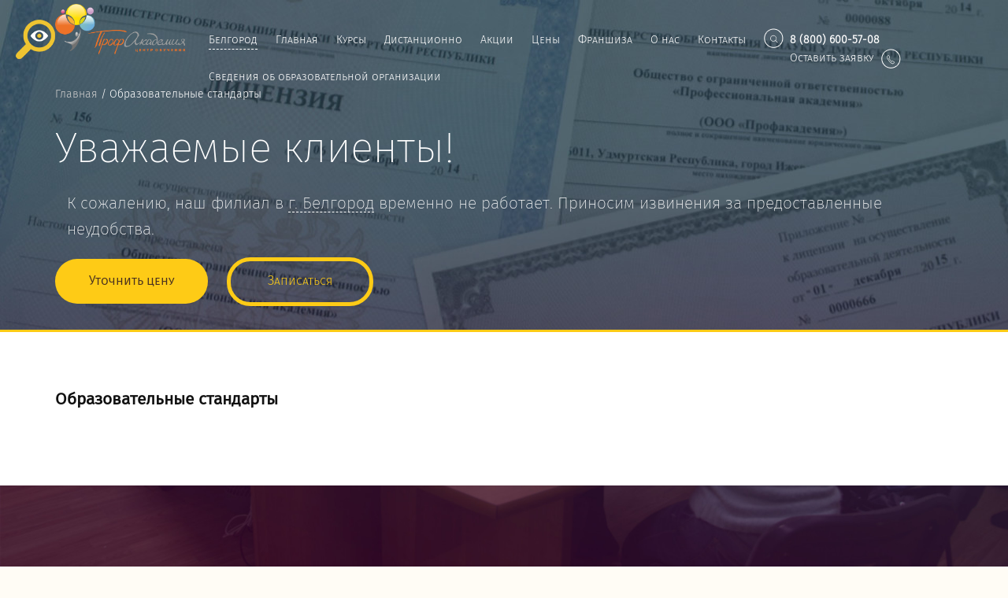

--- FILE ---
content_type: text/html; charset=UTF-8
request_url: https://belg.profacademy.net/obrazovatelnye-standarty/
body_size: 13895
content:
<!DOCTYPE html>
<!--[if IE 7]>
<html class="ie ie7" lang="ru-RU">
<![endif]-->
<!--[if IE 8]>
<html class="ie ie8" lang="ru-RU">
<![endif]-->
<!--[if !(IE 7) & !(IE 8)]><!-->
<html lang="ru-RU">
  <meta charset="UTF-8">
  <meta name="viewport" content="width=device-width, initial-scale=1">
  <head>
      <!-- Global site tag (gtag.js) - Google Analytics -->
<script async src="https://www.googletagmanager.com/gtag/js?id=UA-122214867-1"></script>
<script>
  window.dataLayer = window.dataLayer || [];
  function gtag(){dataLayer.push(arguments);}
  gtag('js', new Date());

  gtag('config', 'UA-122214867-1');
</script>


	<title>Образовательные стандарты</title>
<meta name="description" content="">
<meta name="keywords" content="Профакадемия. Белгород">
<meta name="generator" content="WordPress 6.2.8">
<link rel="apple-touch-icon-precomposed" sizes="57x57" href="https://belg.profacademy.net/wp-content/themes/profacademy/fav/apple-touch-icon-57x57.png" />
<link rel="apple-touch-icon-precomposed" sizes="114x114" href="https://belg.profacademy.net/wp-content/themes/profacademy/fav/apple-touch-icon-114x114.png" />
<link rel="apple-touch-icon-precomposed" sizes="72x72" href="https://belg.profacademy.net/wp-content/themes/profacademy/fav/apple-touch-icon-72x72.png" />
<link rel="apple-touch-icon-precomposed" sizes="144x144" href="https://belg.profacademy.net/wp-content/themes/profacademy/fav/apple-touch-icon-144x144.png" />
<link rel="apple-touch-icon-precomposed" sizes="60x60" href="https://belg.profacademy.net/wp-content/themes/profacademy/fav/apple-touch-icon-60x60.png" />
<link rel="apple-touch-icon-precomposed" sizes="120x120" href="https://belg.profacademy.net/wp-content/themes/profacademy/fav/apple-touch-icon-120x120.png" />
<link rel="apple-touch-icon-precomposed" sizes="76x76" href="https://belg.profacademy.net/wp-content/themes/profacademy/fav/apple-touch-icon-76x76.png" />
<link rel="apple-touch-icon-precomposed" sizes="152x152" href="https://belg.profacademy.net/wp-content/themes/profacademy/fav/apple-touch-icon-152x152.png" />
<link rel="icon" type="image/png" href="https://belg.profacademy.net/wp-content/themes/profacademy/fav/favicon-196x196.png" sizes="196x196" />
<link rel="icon" type="image/png" href="https://belg.profacademy.net/wp-content/themes/profacademy/fav/favicon-96x96.png" sizes="96x96" />
<link rel="icon" type="image/png" href="https://belg.profacademy.net/wp-content/themes/profacademy/fav/favicon-32x32.png" sizes="32x32" />
<link rel="icon" type="image/png" href="https://belg.profacademy.net/wp-content/themes/profacademy/fav/favicon-16x16.png" sizes="16x16" /><meta name='robots' content='max-image-preview:large' />
<link rel='dns-prefetch' href='//cdnjs.cloudflare.com' />
<link rel='stylesheet' id='wp-block-library-css' href='https://belg.profacademy.net/wp-includes/css/dist/block-library/style.min.css?ver=6.2.8' type='text/css' media='all' />
<link rel='stylesheet' id='classic-theme-styles-css' href='https://belg.profacademy.net/wp-includes/css/classic-themes.min.css?ver=6.2.8' type='text/css' media='all' />
<style id='global-styles-inline-css' type='text/css'>
body{--wp--preset--color--black: #000000;--wp--preset--color--cyan-bluish-gray: #abb8c3;--wp--preset--color--white: #ffffff;--wp--preset--color--pale-pink: #f78da7;--wp--preset--color--vivid-red: #cf2e2e;--wp--preset--color--luminous-vivid-orange: #ff6900;--wp--preset--color--luminous-vivid-amber: #fcb900;--wp--preset--color--light-green-cyan: #7bdcb5;--wp--preset--color--vivid-green-cyan: #00d084;--wp--preset--color--pale-cyan-blue: #8ed1fc;--wp--preset--color--vivid-cyan-blue: #0693e3;--wp--preset--color--vivid-purple: #9b51e0;--wp--preset--gradient--vivid-cyan-blue-to-vivid-purple: linear-gradient(135deg,rgba(6,147,227,1) 0%,rgb(155,81,224) 100%);--wp--preset--gradient--light-green-cyan-to-vivid-green-cyan: linear-gradient(135deg,rgb(122,220,180) 0%,rgb(0,208,130) 100%);--wp--preset--gradient--luminous-vivid-amber-to-luminous-vivid-orange: linear-gradient(135deg,rgba(252,185,0,1) 0%,rgba(255,105,0,1) 100%);--wp--preset--gradient--luminous-vivid-orange-to-vivid-red: linear-gradient(135deg,rgba(255,105,0,1) 0%,rgb(207,46,46) 100%);--wp--preset--gradient--very-light-gray-to-cyan-bluish-gray: linear-gradient(135deg,rgb(238,238,238) 0%,rgb(169,184,195) 100%);--wp--preset--gradient--cool-to-warm-spectrum: linear-gradient(135deg,rgb(74,234,220) 0%,rgb(151,120,209) 20%,rgb(207,42,186) 40%,rgb(238,44,130) 60%,rgb(251,105,98) 80%,rgb(254,248,76) 100%);--wp--preset--gradient--blush-light-purple: linear-gradient(135deg,rgb(255,206,236) 0%,rgb(152,150,240) 100%);--wp--preset--gradient--blush-bordeaux: linear-gradient(135deg,rgb(254,205,165) 0%,rgb(254,45,45) 50%,rgb(107,0,62) 100%);--wp--preset--gradient--luminous-dusk: linear-gradient(135deg,rgb(255,203,112) 0%,rgb(199,81,192) 50%,rgb(65,88,208) 100%);--wp--preset--gradient--pale-ocean: linear-gradient(135deg,rgb(255,245,203) 0%,rgb(182,227,212) 50%,rgb(51,167,181) 100%);--wp--preset--gradient--electric-grass: linear-gradient(135deg,rgb(202,248,128) 0%,rgb(113,206,126) 100%);--wp--preset--gradient--midnight: linear-gradient(135deg,rgb(2,3,129) 0%,rgb(40,116,252) 100%);--wp--preset--duotone--dark-grayscale: url('#wp-duotone-dark-grayscale');--wp--preset--duotone--grayscale: url('#wp-duotone-grayscale');--wp--preset--duotone--purple-yellow: url('#wp-duotone-purple-yellow');--wp--preset--duotone--blue-red: url('#wp-duotone-blue-red');--wp--preset--duotone--midnight: url('#wp-duotone-midnight');--wp--preset--duotone--magenta-yellow: url('#wp-duotone-magenta-yellow');--wp--preset--duotone--purple-green: url('#wp-duotone-purple-green');--wp--preset--duotone--blue-orange: url('#wp-duotone-blue-orange');--wp--preset--font-size--small: 13px;--wp--preset--font-size--medium: 20px;--wp--preset--font-size--large: 36px;--wp--preset--font-size--x-large: 42px;--wp--preset--spacing--20: 0.44rem;--wp--preset--spacing--30: 0.67rem;--wp--preset--spacing--40: 1rem;--wp--preset--spacing--50: 1.5rem;--wp--preset--spacing--60: 2.25rem;--wp--preset--spacing--70: 3.38rem;--wp--preset--spacing--80: 5.06rem;--wp--preset--shadow--natural: 6px 6px 9px rgba(0, 0, 0, 0.2);--wp--preset--shadow--deep: 12px 12px 50px rgba(0, 0, 0, 0.4);--wp--preset--shadow--sharp: 6px 6px 0px rgba(0, 0, 0, 0.2);--wp--preset--shadow--outlined: 6px 6px 0px -3px rgba(255, 255, 255, 1), 6px 6px rgba(0, 0, 0, 1);--wp--preset--shadow--crisp: 6px 6px 0px rgba(0, 0, 0, 1);}:where(.is-layout-flex){gap: 0.5em;}body .is-layout-flow > .alignleft{float: left;margin-inline-start: 0;margin-inline-end: 2em;}body .is-layout-flow > .alignright{float: right;margin-inline-start: 2em;margin-inline-end: 0;}body .is-layout-flow > .aligncenter{margin-left: auto !important;margin-right: auto !important;}body .is-layout-constrained > .alignleft{float: left;margin-inline-start: 0;margin-inline-end: 2em;}body .is-layout-constrained > .alignright{float: right;margin-inline-start: 2em;margin-inline-end: 0;}body .is-layout-constrained > .aligncenter{margin-left: auto !important;margin-right: auto !important;}body .is-layout-constrained > :where(:not(.alignleft):not(.alignright):not(.alignfull)){max-width: var(--wp--style--global--content-size);margin-left: auto !important;margin-right: auto !important;}body .is-layout-constrained > .alignwide{max-width: var(--wp--style--global--wide-size);}body .is-layout-flex{display: flex;}body .is-layout-flex{flex-wrap: wrap;align-items: center;}body .is-layout-flex > *{margin: 0;}:where(.wp-block-columns.is-layout-flex){gap: 2em;}.has-black-color{color: var(--wp--preset--color--black) !important;}.has-cyan-bluish-gray-color{color: var(--wp--preset--color--cyan-bluish-gray) !important;}.has-white-color{color: var(--wp--preset--color--white) !important;}.has-pale-pink-color{color: var(--wp--preset--color--pale-pink) !important;}.has-vivid-red-color{color: var(--wp--preset--color--vivid-red) !important;}.has-luminous-vivid-orange-color{color: var(--wp--preset--color--luminous-vivid-orange) !important;}.has-luminous-vivid-amber-color{color: var(--wp--preset--color--luminous-vivid-amber) !important;}.has-light-green-cyan-color{color: var(--wp--preset--color--light-green-cyan) !important;}.has-vivid-green-cyan-color{color: var(--wp--preset--color--vivid-green-cyan) !important;}.has-pale-cyan-blue-color{color: var(--wp--preset--color--pale-cyan-blue) !important;}.has-vivid-cyan-blue-color{color: var(--wp--preset--color--vivid-cyan-blue) !important;}.has-vivid-purple-color{color: var(--wp--preset--color--vivid-purple) !important;}.has-black-background-color{background-color: var(--wp--preset--color--black) !important;}.has-cyan-bluish-gray-background-color{background-color: var(--wp--preset--color--cyan-bluish-gray) !important;}.has-white-background-color{background-color: var(--wp--preset--color--white) !important;}.has-pale-pink-background-color{background-color: var(--wp--preset--color--pale-pink) !important;}.has-vivid-red-background-color{background-color: var(--wp--preset--color--vivid-red) !important;}.has-luminous-vivid-orange-background-color{background-color: var(--wp--preset--color--luminous-vivid-orange) !important;}.has-luminous-vivid-amber-background-color{background-color: var(--wp--preset--color--luminous-vivid-amber) !important;}.has-light-green-cyan-background-color{background-color: var(--wp--preset--color--light-green-cyan) !important;}.has-vivid-green-cyan-background-color{background-color: var(--wp--preset--color--vivid-green-cyan) !important;}.has-pale-cyan-blue-background-color{background-color: var(--wp--preset--color--pale-cyan-blue) !important;}.has-vivid-cyan-blue-background-color{background-color: var(--wp--preset--color--vivid-cyan-blue) !important;}.has-vivid-purple-background-color{background-color: var(--wp--preset--color--vivid-purple) !important;}.has-black-border-color{border-color: var(--wp--preset--color--black) !important;}.has-cyan-bluish-gray-border-color{border-color: var(--wp--preset--color--cyan-bluish-gray) !important;}.has-white-border-color{border-color: var(--wp--preset--color--white) !important;}.has-pale-pink-border-color{border-color: var(--wp--preset--color--pale-pink) !important;}.has-vivid-red-border-color{border-color: var(--wp--preset--color--vivid-red) !important;}.has-luminous-vivid-orange-border-color{border-color: var(--wp--preset--color--luminous-vivid-orange) !important;}.has-luminous-vivid-amber-border-color{border-color: var(--wp--preset--color--luminous-vivid-amber) !important;}.has-light-green-cyan-border-color{border-color: var(--wp--preset--color--light-green-cyan) !important;}.has-vivid-green-cyan-border-color{border-color: var(--wp--preset--color--vivid-green-cyan) !important;}.has-pale-cyan-blue-border-color{border-color: var(--wp--preset--color--pale-cyan-blue) !important;}.has-vivid-cyan-blue-border-color{border-color: var(--wp--preset--color--vivid-cyan-blue) !important;}.has-vivid-purple-border-color{border-color: var(--wp--preset--color--vivid-purple) !important;}.has-vivid-cyan-blue-to-vivid-purple-gradient-background{background: var(--wp--preset--gradient--vivid-cyan-blue-to-vivid-purple) !important;}.has-light-green-cyan-to-vivid-green-cyan-gradient-background{background: var(--wp--preset--gradient--light-green-cyan-to-vivid-green-cyan) !important;}.has-luminous-vivid-amber-to-luminous-vivid-orange-gradient-background{background: var(--wp--preset--gradient--luminous-vivid-amber-to-luminous-vivid-orange) !important;}.has-luminous-vivid-orange-to-vivid-red-gradient-background{background: var(--wp--preset--gradient--luminous-vivid-orange-to-vivid-red) !important;}.has-very-light-gray-to-cyan-bluish-gray-gradient-background{background: var(--wp--preset--gradient--very-light-gray-to-cyan-bluish-gray) !important;}.has-cool-to-warm-spectrum-gradient-background{background: var(--wp--preset--gradient--cool-to-warm-spectrum) !important;}.has-blush-light-purple-gradient-background{background: var(--wp--preset--gradient--blush-light-purple) !important;}.has-blush-bordeaux-gradient-background{background: var(--wp--preset--gradient--blush-bordeaux) !important;}.has-luminous-dusk-gradient-background{background: var(--wp--preset--gradient--luminous-dusk) !important;}.has-pale-ocean-gradient-background{background: var(--wp--preset--gradient--pale-ocean) !important;}.has-electric-grass-gradient-background{background: var(--wp--preset--gradient--electric-grass) !important;}.has-midnight-gradient-background{background: var(--wp--preset--gradient--midnight) !important;}.has-small-font-size{font-size: var(--wp--preset--font-size--small) !important;}.has-medium-font-size{font-size: var(--wp--preset--font-size--medium) !important;}.has-large-font-size{font-size: var(--wp--preset--font-size--large) !important;}.has-x-large-font-size{font-size: var(--wp--preset--font-size--x-large) !important;}
.wp-block-navigation a:where(:not(.wp-element-button)){color: inherit;}
:where(.wp-block-columns.is-layout-flex){gap: 2em;}
.wp-block-pullquote{font-size: 1.5em;line-height: 1.6;}
</style>
<link rel='stylesheet' id='bootstrap-css' href='https://belg.profacademy.net/wp-content/themes/profacademy/dist/css/bootstrap.min.css?ver=1.0' type='text/css' media='all' />
<link rel='stylesheet' id='menu-style-components-css' href='https://belg.profacademy.net/wp-content/themes/profacademy/dist/css/component.css?ver=1.0' type='text/css' media='all' />
<link rel='stylesheet' id='menu-style-default-css' href='https://belg.profacademy.net/wp-content/themes/profacademy/dist/css/default.css?ver=1.0' type='text/css' media='all' />
<link rel='stylesheet' id='main-css' href='https://belg.profacademy.net/wp-content/themes/profacademy/dist/css/main.css?ver=1.1.1' type='text/css' media='all' />
<link rel='stylesheet' id='style-css' href='https://belg.profacademy.net/wp-content/themes/profacademy/style.css?ver=6.2.8' type='text/css' media='all' />
<link rel='stylesheet' id='lightbox-css-css' href='https://cdnjs.cloudflare.com/ajax/libs/lightbox2/2.11.3/css/lightbox.min.css?ver=2.11.3' type='text/css' media='all' />
<link rel='stylesheet' id='tablepress-default-css' href='https://belg.profacademy.net/wp-content/plugins/tablepress/css/default.min.css?ver=1.8' type='text/css' media='all' />
<script type='text/javascript' src='https://belg.profacademy.net/wp-includes/js/jquery/jquery.min.js?ver=3.6.4' id='jquery-core-js'></script>
<script type='text/javascript' src='https://belg.profacademy.net/wp-includes/js/jquery/jquery-migrate.min.js?ver=3.4.0' id='jquery-migrate-js'></script>
<link rel="https://api.w.org/" href="https://belg.profacademy.net/wp-json/" /><link rel="alternate" type="application/json" href="https://belg.profacademy.net/wp-json/wp/v2/pages/1780" /><link rel="canonical" href="https://belg.profacademy.net/obrazovatelnye-standarty/" />
<link rel='shortlink' href='https://belg.profacademy.net/?p=1780' />
<link rel="alternate" type="application/json+oembed" href="https://belg.profacademy.net/wp-json/oembed/1.0/embed?url=https%3A%2F%2Fbelg.profacademy.net%2Fobrazovatelnye-standarty%2F" />
<link rel="alternate" type="text/xml+oembed" href="https://belg.profacademy.net/wp-json/oembed/1.0/embed?url=https%3A%2F%2Fbelg.profacademy.net%2Fobrazovatelnye-standarty%2F&#038;format=xml" />
<meta name="counter" content="39185260">
<script>
  (function(i,s,o,g,r,a,m){i['GoogleAnalyticsObject']=r;i[r]=i[r]||function(){
  (i[r].q=i[r].q||[]).push(arguments)},i[r].l=1*new Date();a=s.createElement(o),
  m=s.getElementsByTagName(o)[0];a.async=1;a.src=g;m.parentNode.insertBefore(a,m)
  })(window,document,'script','https://www.google-analytics.com/analytics.js','ga');

  ga('create', 'UA-91773351-6', 'auto');
  ga('send', 'pageview');

</script>	<script type="text/javascript">
	var ajaxurl = 'https://belg.profacademy.net/wp-admin/admin-ajax.php',
		path_to_site = 'https://belg.profacademy.net';
	</script>
<meta name="yandex-verification" content="ac16f720932c0829" />  </head>
  <body class="page-template page-template-page-info page-template-page-info-php page page-id-1780 body-class">

  	
				
<!-- discount-modal -->
<div tabindex="-1" role="dialog" aria-labelledby="mySmallModalLabel" class="modal fade discount-modal">
	<div class="modal-dialog modal-sm">

		<div data-dismiss="modal" aria-label="Close" class="close"><span aria-hidden="true"></span></div>
		<div class="modal-content">
			<h3>Скидка 15%!</h3>
			<p>В честь юбилея дарим <b>скидку 15%</b></p>
			<p>Успей до <b>15 июня 2017 года!</b></p>
			<form method="post" class="h-form">
				<div class="phone-wrapper">
					<label for="phone-input" class="phone-label"> 
						<input type="text" autocomplete="off" class="phone-input" id="phone-input-tww" placeholder="Телефон" name="phone" required>
					</label>
				</div>
				<div class="submit-wrapper">
					<input type="submit" class="btn yellow-btn" value="Хочу скидку!">
				</div>
				<input type="hidden" name="type" value="Попап на скидку 15%">
				<input type="hidden" name="keyword" value="">
				<input type="hidden" name="campaign" value="">
				<input type="hidden" name="source" value="">
				<input type="hidden" name="medium" value="">
				<input type="hidden" name="to" value="">
			</form>
		</div>
	</div>
</div>
<!-- end -->
	

	<div class="wrapper">
		<div class="shadow"></div>
	  <header>
		
<!-- city-modal -->
<div tabindex="-1" role="dialog" aria-labelledby="mySmallModalLabel" class="modal fade city-modal">
	<div class="modal-dialog modal-sm">
		<div data-dismiss="modal" aria-label="Close" class="close"><span aria-hidden="true"></span></div>
		<div class="modal-content">
			<p>Начните вводить название города</p>
			<div class="city-input-wrapper">
				<label for="city-input">
					<input type="text" autocomplete="off" class="city-input" id="city-input" name="city">
				</label>
				<ul style="display: none;"></ul>
			</div>
		</div>
	</div>
</div>
<!-- end -->
<!-- phone-modal -->
<div tabindex="-1" role="dialog" aria-labelledby="mySmallModalLabel" class="modal fade phone-modal">
	<div class="modal-dialog modal-sm">

		<div data-dismiss="modal" aria-label="Close" class="close"><span aria-hidden="true"></span></div>
		<div class="modal-content">
			<h3>оставить заявку</h3>
			<p>Оставьте свой номер телефона, наш менеджер свяжется с Вами и ответит на любые возникшие вопросы касательно обучения</p>
			<form method="post" class="h-form" onsubmit="ga('send', 'event', 'form', 'ORDER');">
				<div class="phone-wrapper">
					<label for="phone-input" class="phone-label">
						<input type="text" autocomplete="off" class="phone-input" id="phone-input" placeholder="Телефон" name="phone" required>
					</label>
				</div>
				<div class="phone-wrapper">
					<label for="email-input" class="email-label">
						<input type="text" autocomplete="off" class="email-input" id="email-input" placeholder="Email" name="email" required>
					</label>
				</div>
				
				<div class="phone-wrapper">
					<label for="agree" class="agree-label">
						<input type="checkbox" class="checkbox" id="agree" name="agree">
						Я согласен с <a href="/privacy.pdf" target="_blank">политикой обработки персональных данных</a>
					</label>
				</div>
				
				
				<div class="submit-wrapper">
					<input type="submit" class="btn yellow-btn" value="Перезвоните мне">
				</div>
				<input type="hidden" name="type">
				<input type="hidden" name="keyword" value="">
				<input type="hidden" name="campaign" value="">
				<input type="hidden" name="source" value="">
				<input type="hidden" name="medium" value="">
				<input type="hidden" name="to" value="izhbelg@mail.ru">
				<div class="hidden">array(1) {
  ["city"]=>
  string(16) "Белгород"
}
</div>
			</form>
		</div>
	</div>
</div>
<!-- end -->
<!-- auto-modal -->
<div tabindex="-1" role="dialog" aria-labelledby="mySmallModalLabel" class="modal fade auto-modal">
	<div class="modal-dialog modal-sm">

		<div data-dismiss="modal" aria-label="Close" class="close"><span aria-hidden="true"></span></div>
<div class="modal-content">
			<h3>Скидка на обучение</h3>
			<p>Оставьте свой номер телефона, и узнайте, как получить скидку на обучение до 50% или полную 100% компенсацию стоимости обучения</p>
			<form method="post" class="h-form">
				<div class="phone-wrapper">
					<label for="phone-input" class="phone-label">
						<input type="text" autocomplete="off" class="phone-input" id="phone-input-tww" placeholder="Телефон" name="phone" required>
					</label>
				</div>
				<div class="phone-wrapper">
					<label for="agree" class="agree-label">
						<input type="checkbox" class="checkbox" id="agree" name="agree">
						Я согласен с <a href="/privacy.pdf" target="_blank">политикой обработки персональных данных</a>
					</label>
				</div>
				<div class="submit-wrapper">
					<input type="submit" class="btn yellow-btn" value="Скидка на обучение 50%">
				</div>
				<input type="hidden" name="type" value="Попап через 15 секунд">
				<input type="hidden" name="keyword" value="">
				<input type="hidden" name="campaign" value="">
				<input type="hidden" name="source" value="">
				<input type="hidden" name="medium" value="">
				<input type="hidden" name="to" value="izhbelg@mail.ru">
			</form>
		</div>
		
	</div>
</div>
<!-- end -->
<!-- respond-modal -->
<div tabindex="-1" role="dialog" aria-labelledby="mySmallModalLabel" class="modal fade respond-modal">
	<div class="modal-dialog modal-sm">
		<div data-dismiss="modal" aria-label="Close" class="close"><span aria-hidden="true"></span></div>
		<div class="modal-content">
			<p class='respond'>Спасибо за заявку!<br>Мы перезвоним Вам в ближайшее время</p>
		</div>
	</div>
</div>
<!-- respond -->
<!-- rw-modal -->
<div tabindex="-1" role="dialog" aria-labelledby="mySmallModalLabel" class="modal fade rw-modal">
	<div class="modal-dialog modal-sm">
		<div data-dismiss="modal" aria-label="Close" class="close"><span aria-hidden="true"></span></div>
		<div class="modal-content">
			<p class='respond'>Нам было приятно Вас учить!<br> Спасибо за отзыв!</p>
		</div>
	</div>
</div>
<!-- respond -->
<div id="top-bar" class="top-bar">
	<div class="container">
		<div class="row">
			<nav class="hidden-lg col-xs-12 mob-nav clearfix">
				<div id="dl-menu" class="dl-menuwrapper hidden-lg">
					<button>Open <a href="http://www.jqueryscript.net/menu/" rel="nofollow">Menu</a><span>Menu</span></button>
					<ul class="dl-menu">
						<li><a href="https://belg.profacademy.net">Главная</a></li>
						<li><a href="#">Курсы</a>
							<ul class="dl-submenu">
								<li class="dl-back"><a href="#">Назад</a></li>
								<li><a href="#">Красота и здоровье</a>
									<ul class="dl-submenu">
										<li class="dl-back"><a href="#">Назад</a></li>
																					<li><a href="https://belg.profacademy.net/kursi/vizazhnoe-art/">Визажное искусство</a></li>
																						<li><a href="https://belg.profacademy.net/kursi/hairdressing/">Парикмахерское искусство</a></li>
																						<li><a href="https://belg.profacademy.net/kursi/body-beauty/">Красота тела</a></li>
																						<li><a href="https://belg.profacademy.net/kursi/manikyur-pedikyur/">Маникюр, педикюр</a></li>
																						<li><a href="https://belg.profacademy.net/kursi/manicure-nail/">Маникюр, педикюр и наращивание ногтей</a></li>
																						<li><a href="https://belg.profacademy.net/kursi/massage/">Массаж</a></li>
																						<li><a href="https://belg.profacademy.net/kursi/massage-qual/">Повышение квалификации массажистов</a></li>
																						<li><a href="https://belg.profacademy.net/kursi/fitnesinstruktor/">Инструктор по фитнесу</a></li>
																						<li><a href="https://belg.profacademy.net/kursi/hairdresser-qual/">Повышение квалификации парикмахеров</a></li>
																						<li><a href="https://belg.profacademy.net/kursi/narashhivanie-resnic/">Наращивание ресниц</a></li>
																						<li><a href="https://belg.profacademy.net/kursi/vizazhnoe-art-qual/">Визажное искусство. Повышение квалификации</a></li>
																						<li><a href="https://belg.profacademy.net/kursi/cosmetology/">Косметология</a></li>
																						<li><a href="https://belg.profacademy.net/kursi/nails-qual/">Повышение квалификации мастеров ногтевого сервиса</a></li>
																						<li><a href="https://belg.profacademy.net/kursi/permanentnyj-makiyazh/">Перманентный макияж</a></li>
																				</ul>
									</li>
								<li><a href="#">Дизайн и творчество</a>
									<ul class="dl-submenu">
										<li class="dl-back"><a href="#">Назад</a></li>
																					<li><a href="https://belg.profacademy.net/kursi/landscape-design/">Ландшафтный дизайн</a></li>
																						<li><a href="https://belg.profacademy.net/kursi/floristics/">Фитодизайн и флористика</a></li>
																				</ul>
									</li>
								<li><a href="#">Компьютер</a>
									<ul class="dl-submenu">
										<li class="dl-back"><a href="#">Назад</a></li>
																					<li><a href="https://belg.profacademy.net/kursi/coreldraw-photoshop/">Компьютерная графика</a></li>
																						<li><a href="https://belg.profacademy.net/kursi/pc-for-beginners/">Пк для начинающих</a></li>
																				</ul>
									</li>
								<li><a href="#">Экономика и управление</a>
									<ul class="dl-submenu">
										<li class="dl-back"><a href="#">Назад</a></li>
																					<li><a href="https://belg.profacademy.net/kursi/accounting/">Бухгалтерский учет</a></li>
																						<li><a href="https://belg.profacademy.net/kursi/storekeeper/">Кладовщик</a></li>
																						<li><a href="https://belg.profacademy.net/kursi/tour-manager/">Менеджер по туризму</a></li>
																						<li><a href="https://belg.profacademy.net/kursi/estimated-case/">Сметное дело</a></li>
																						<li><a href="https://belg.profacademy.net/kursi/hr-specialist/">Специалист по кадрам</a></li>
																				</ul>
									</li>
																<li><a href="https://belg.profacademy.net/schedule/">Расписание</a></li>
							</ul>
						</li>

						</li>
						<!-- <li><a href="http://dist.profacademy.ru/">Дистанционно</a></li> -->
						<li><a href="/akcii/">Акции</a></li>
						<li><a href="https://belg.profacademy.net/pricelist/">Цены</a></li>
						<li><a href="/franshiza/">Франшиза</a></li>
						<li><a href="#">О нас</a>
							<ul class="dl-submenu">
								<li class="dl-back"><a href="#">Назад</a></li>
								<li><a href="https://belg.profacademy.net/info/">Общая информация</a></li>
								<li><a href="https://belg.profacademy.net/doc/">Документы</a></li>
								<li><a href="https://belg.profacademy.net/novosti/">Новости</a></li>
								<li><a href="https://belg.profacademy.net/reviews/">Отзывы</a></li>
							</ul>
						</li>
						<li><a href="https://belg.profacademy.net/contacts/">Контакты</a></li>

					</ul>
				</div>
				<div class="mob-callback clearfix">
					<div>
						<a href="#" class="top-search-btn"></a><div class="top-search"><input type="text" class="top-search-input" placeholder="Введите название курса..."></div></li>
						<a href="tel:8 (800) 600-57-08">8 (800) 600-57-08</a></div>
				</div>
			</nav>
			<div class="col-lg-2 col-sm-5 col-xs-12 top-logo visible-lg">
				<a href="/">
					<img src="https://belg.profacademy.net/wp-content/themes/profacademy/dist/imgs/top-logo.png" alt="" class="top-logo-bg img-responsive"><img src="https://belg.profacademy.net/wp-content/themes/profacademy/dist/imgs/top-logo-sm.png" alt="" class="top-logo-sm"></div>
			</a>
			<nav id="top-nav" class="col-xs-10 col-sm-10 top-nav clearfix">
				<ul class="city-list">
					<h5>Ваш город — <span class="change-city">Белгород</span>? <a href="#" class="confirm-city">Да</a></h5>
					<div class="city-col">
						<li><a href="#" class="other-city">Ижевск</a></li>
						<li><a href="#" class="other-city">Вологда</a></li>
                        <li><a href="#" class="other-city">Омск</a></li>
                        <li><a href="#" class="other-city">Томск</a></li>
					</div>
					<div class="city-col">						
						<li><a href="#" class="other-city">Курск</a></li>
						<li><a href="#" class="other-city">Серов</a></li>			
						<li><a href="#" class="other-city">Чебоксары</a></li>
						<li><a href="#" class="other-city">Череповец</a></li>
					</div>
					<!--
					<div class="city-col">						
						<li><a data-toggle="modal" data-target=".city-modal" href="#">Другой город</a></li>
					</div>
					-->
				</ul>
				<ul class="clearfix pull-left visible-lg wide-menu">
					<li class="nav-city"><a href="#" data-toggle="modal" class="call-city-li change-city">Белгород</a>
					</li>
					<li><a href="https://belg.profacademy.net">Главная</a></li>
					                    
                    <li class="courses-menu"><span class="menu-hover">Курсы</span>
						<ul class="courses-first">
						                 <li><a href="#" class="obl-f-i filter-cell">Красота и здоровье</a>
									<div class="courses-item-wrapper">
										<ul class="courses-item">
											
															<li class=""><a href="https://belg.profacademy.net/kursi/hairdressing/">Парикмахерское искусство</a></li>
															
															<li class=""><a href="https://belg.profacademy.net/kursi/hairdresser-qual/">Повышение квалификации парикмахеров</a></li>
															
															<li class=""><a href="https://belg.profacademy.net/kursi/manicure-nail/">Маникюр, педикюр и наращивание ногтей</a></li>
															
															<li class=""><a href="https://belg.profacademy.net/kursi/vizazhnoe-art/">Визажное искусство</a></li>
																															
															
															<li class=""><a href="https://belg.profacademy.net/kursi/permanentnyj-makiyazh/">Перманентный макияж</a></li>
															
															<li class=""><a href="https://belg.profacademy.net/kursi/narashhivanie-resnic/">Наращивание ресниц</a></li>
															
															<li class=""><a href="https://belg.profacademy.net/kursi/massage/">Массаж</a></li>
															
															<li class=""><a href="https://belg.profacademy.net/kursi/massage-qual/">Повышение квалификации массажистов</a></li>
																									</ul>
									</div>
								</li>
																	 
											
									                 <li><a href="#" class="obl-f-i filter-cell">Дизайн и творчество</a>
									<div class="courses-item-wrapper">
										<ul class="courses-item">
																									<li class=""><a href="https://belg.profacademy.net/kursi/landscape-design/">Ландшафтный дизайн</a></li>
																											<li class=""><a href="https://belg.profacademy.net/kursi/floristics/">Фитодизайн и флористика</a></li>
																							</ul>
									</div>
								</li>
								                 <li><a href="#" class="obl-f-i filter-cell">Компьютер</a>
									<div class="courses-item-wrapper">
										<ul class="courses-item">
																									<li class=""><a href="https://belg.profacademy.net/kursi/coreldraw-photoshop/">Компьютерная графика</a></li>
																											<li class=""><a href="https://belg.profacademy.net/kursi/pc-for-beginners/">Пк для начинающих</a></li>
																							</ul>
									</div>
								</li>
								                 <li><a href="#" class="obl-f-i filter-cell">Экономика и управление</a>
									<div class="courses-item-wrapper">
										<ul class="courses-item">
																									<li class=""><a href="https://belg.profacademy.net/kursi/accounting/">Бухгалтерский учет</a></li>
																											<li class=""><a href="https://belg.profacademy.net/kursi/storekeeper/">Кладовщик</a></li>
																											<li class=""><a href="https://belg.profacademy.net/kursi/tour-manager/">Менеджер по туризму</a></li>
																											<li class=""><a href="https://belg.profacademy.net/kursi/estimated-case/">Сметное дело</a></li>
																											<li class=""><a href="https://belg.profacademy.net/kursi/hr-specialist/">Специалист по кадрам</a></li>
																							</ul>
									</div>
								</li>
														</ul>
					</li>
                    
					<li><a href="http://belg.profacademy.online/" rel="nofollow">Дистанционно</a></li>	
								

						
					<li><a href="/akcii/">Акции</a></li>
					
					<li><a href="https://belg.profacademy.net/pricelist/">Цены</a></li>
					
					<li><a href="/franshiza/">Франшиза</a></li>
						
					<li class="courses-menu"><span class="menu-hover">О нас</span>
						<ul class="courses-first about-menu">
							<li><a href="https://belg.profacademy.net/info/">Общая информация</a></li>
							<li><a href="https://belg.profacademy.net/doc/">Документы</a></li>
							<li><a href="https://belg.profacademy.net/novosti/">Новости</a></li>
							<li><a href="https://belg.profacademy.net/reviews/">Отзывы</a></li>
							
						</ul>
					</li>
					<li><a href="https://belg.profacademy.net/contacts/">Контакты</a></li>
					<!--<li><a href="/svedeniya-ob-obrazovatelnoj-organizacii/">Сведения об образовательной организации</a></li>-->
					<li class="search-icon-wrapper"><a href="#" class="top-search-btn"></a><div class="top-search">
							<input type="text" class="top-search-input" placeholder="Введите название курса..."></div></li>
<!--					<li><a href="#" class="top-callback-icon type-change" data-type="1 Экран. Обратный звонок" data-toggle="modal" data-target=".phone-modal"></a></li>-->
					<li><a href="#" data-type="1 Экран. Обратный звонок" data-toggle="modal" data-target=".phone-modal" class="phone-number type-change"><b>8 (800) 600-57-08</b></a></li>
					<li class="margin-sm"><a href="#" data-type="1 Экран. Обратный звонок" data-toggle="modal" data-target=".phone-modal">Оставить заявку<span class="top-callback-icon type-change" style="vertical-align: middle; margin-left: 10px;"></span></a></li>
					<li><a href="https://izh.profacademy.net/svedeniya-ob-obrazovatelnoj-organizatsii/ano-ipk/"  rel="nofollow">Сведения об образовательной организации</a></li>
				</ul>
			</nav>
		</div>
	</div>
</div>
<div id="sticky-anchor"></div>		<div class="container">
		  <div class="row">
			<div class="col-sm-12 hidden-lg">
				<a href="https://belg.profacademy.net">
					<img src="https://belg.profacademy.net/wp-content/themes/profacademy/dist/imgs/top-logo.png" alt="" class="top-logo-self img-responsive">
				</a>
			</div>
			<div class="col-sm-12">
      <div class="kama_breadcrumbs" itemscope itemtype="http://schema.org/BreadcrumbList"><span itemprop="itemListElement" itemscope itemtype="http://schema.org/ListItem"><a href="https://belg.profacademy.net" itemprop="item"><span itemprop="name">Главная</span></a></span><span class="kb_sep"> / </span>
<span class="kb_title">Образовательные стандарты</span></div>    <h1>Уважаемые клиенты!</h1>
    </div>
<div class="col-xs-12">
    <div class="descript">
        <div class="col-sm-12 col-xs-12">
              <h2>К сожалению, наш филиал в <span class="header-city"><a href="#" class="call-city-li">г. <span class="change-city">Белгород</span></a></span> временно не работает. Приносим извинения за предоставленные неудобства.</h2>
        </div>
    </div>
    </div>
			  <div class="top-buttons">
				  <div class="col-xs-12">
					  <a href="#" data-type="1 Экран. Уточнить цену" data-toggle="modal" data-target=".phone-modal" class="type-change btn yellow-btn">Уточнить цену</a>
					  <a href="#" data-type="1 Экран. Записаться" data-toggle="modal" data-target=".phone-modal" class="type-change btn ghost-btn">Записаться</a>
				  </div>
			  </div>
		  </div>
		</div>
	  </header>
	<section class="information">
		<div class="container">
			<div class="row">
				<div class="col-xs-12">
					<h3>Образовательные стандарты</h3>
				</div>
				<div class="col-xs-12 info-content">
														</div>
			</div>
		</div>
	</section>
	

<section>

<footer class="footer f">
        <div class="container">
        <div class="row">
            <div class="col-sm-6">
                <div class="row">
                    <div class="col-xs-12">
                        <h4>Заходите в гости</h4>
                    </div>
                </div>
                <div class="bot-contacts">
                    <div class="row contacts-item">
                        <div class="col-lg-2 col-sm-3 col-xs-3"><i class="bot-i addr-i"></i></div>
                        <div class="col-lg-10 col-sm-9 col-xs-9">
                            <p>г. Белгород, ул. Богдана Хмельницкого,<br />
133в, 2 этаж, кабинет 206. Режим работы:<br />
Пн-пт с 10-18, перерыв с 13:00-14:00; сб,вс - выходной</p>
                        </div>
                    </div>
                    <div class="row contacts-item">
                        <div class="col-lg-2 col-sm-3 col-xs-3"><i class="bot-i phone-i"></i></div>
                        <div class="col-lg-10 col-sm-9 col-xs-9">
                            <p>8 (800) 600-57-08</p>
                        </div>
                    </div>
                    <div class="row contacts-item">
                        <div class="col-lg-2 col-sm-3 col-xs-3"><i class="bot-i mail-i"></i></div>
                        <div class="col-lg-10 col-sm-9 col-xs-9">
                            <p>belg@profacademy.ru</p>
                        </div>
                    </div>
                     <style>
	  .social h5{		  
		 font-family: "Fira-Thin";
		font-size: 2.5rem;
		font-weight: normal;
		margin: 0 0 10px; 
	  }
	  .social .soc-icon {
		 display: inline-flex;
		text-decoration: none;
		margin-right: 10px; 
		color:#fff;
	  }
	  </style>
<div class="row social">
	<div class="col-xs-12">
	  <h5>Мы в социальных сетях: </h5>
	  <a rel="nofollow" href="https://vk.com/profacademia3131" title="Вконтакте" target="_blank" class="soc-icon">
	  <!--Vk-->
		<svg style="width:48px;height:48px" viewBox="0 0 24 24">
			<path fill="currentColor" d="M15.07 2H8.93C3.33 2 2 3.33 2 8.93V15.07C2 20.67 3.33 22 8.93 22H15.07C20.67 22 22 20.67 22 15.07V8.93C22 3.33 20.67 2 15.07 2M18.15 16.27H16.69C16.14 16.27 15.97 15.82 15 14.83C14.12 14 13.74 13.88 13.53 13.88C13.24 13.88 13.15 13.96 13.15 14.38V15.69C13.15 16.04 13.04 16.26 12.11 16.26C10.57 16.26 8.86 15.32 7.66 13.59C5.85 11.05 5.36 9.13 5.36 8.75C5.36 8.54 5.43 8.34 5.85 8.34H7.32C7.69 8.34 7.83 8.5 7.97 8.9C8.69 11 9.89 12.8 10.38 12.8C10.57 12.8 10.65 12.71 10.65 12.25V10.1C10.6 9.12 10.07 9.03 10.07 8.68C10.07 8.5 10.21 8.34 10.44 8.34H12.73C13.04 8.34 13.15 8.5 13.15 8.88V11.77C13.15 12.08 13.28 12.19 13.38 12.19C13.56 12.19 13.72 12.08 14.05 11.74C15.1 10.57 15.85 8.76 15.85 8.76C15.95 8.55 16.11 8.35 16.5 8.35H17.93C18.37 8.35 18.47 8.58 18.37 8.89C18.19 9.74 16.41 12.25 16.43 12.25C16.27 12.5 16.21 12.61 16.43 12.9C16.58 13.11 17.09 13.55 17.43 13.94C18.05 14.65 18.53 15.24 18.66 15.65C18.77 16.06 18.57 16.27 18.15 16.27Z" />
		</svg>
	  </a>
	  	  	   	  <a href="viber://pa?chatURI=kursy_profacademy" title="Viber" target="_blank" class="soc-icon">		
		<svg width="44px" height="44px" viewBox="0 0 24 24" fill="none" xmlns="http://www.w3.org/2000/svg">
<path fill="currentColor" d="M7.96472 6.2019C7.77897 6.17476 7.58952 6.21205 7.42791 6.30756H7.41413C7.03892 6.52749 6.70092 6.80547 6.41269 7.13115C6.17316 7.40809 6.04322 7.68831 6.0091 7.95803C5.98875 8.11881 6.00253 8.27959 6.05044 8.43315L6.0675 8.44365C6.33722 9.2364 6.68963 9.99896 7.12013 10.7169C7.67467 11.7255 8.35713 12.6583 9.15057 13.4922L9.17419 13.5263L9.2116 13.5539L9.23522 13.5814L9.26278 13.6051C10.0997 14.4008 11.0347 15.0865 12.0453 15.6453C13.2003 16.274 13.9012 16.5713 14.3218 16.6947V16.7012C14.4452 16.7387 14.5574 16.7557 14.6703 16.7557C15.0288 16.7294 15.3682 16.5839 15.6343 16.3423C15.9585 16.054 16.2334 15.7146 16.4481 15.3376V15.331C16.6495 14.9517 16.5813 14.5927 16.2906 14.3499C15.7083 13.841 15.0788 13.389 14.4104 13C13.9628 12.7572 13.5081 12.9042 13.3237 13.1503L12.9306 13.6457C12.7291 13.8918 12.3629 13.8577 12.3629 13.8577L12.3524 13.8643C9.62175 13.1667 8.89332 10.4019 8.89332 10.4019C8.89332 10.4019 8.85919 10.0259 9.11185 9.83425L9.60403 9.43787C9.83963 9.24625 10.0037 8.79212 9.75103 8.3439C9.36477 7.67463 8.91373 7.04489 8.40441 6.46375C8.29306 6.32674 8.13685 6.23353 7.96341 6.20059L7.96472 6.2019Z"/>
<path d="M12.5792 5.00009C12.3031 5.00009 12.0792 5.22395 12.0792 5.50009C12.0792 5.77623 12.3031 6.00009 12.5792 6.00009C13.8437 6.00009 14.8944 6.41341 15.7245 7.20484C16.1518 7.63824 16.4844 8.15124 16.7028 8.71263C16.922 9.27613 17.0217 9.877 16.9961 10.4789C16.9844 10.7547 17.1985 10.9879 17.4744 10.9996C17.7503 11.0114 17.9835 10.7972 17.9952 10.5213C18.0267 9.7809 17.9039 9.04214 17.6347 8.35009C17.3655 7.65807 16.9558 7.02746 16.4307 6.49657L16.4207 6.48696C15.3907 5.50193 14.0851 5.00009 12.5792 5.00009Z" fill="currentColor"/>
<path d="M12.5452 6.64442C12.2691 6.64442 12.0452 6.86828 12.0452 7.14442C12.0452 7.42056 12.2691 7.64442 12.5452 7.64442H12.5615C13.474 7.70872 14.1379 8.01286 14.6034 8.5121C15.0799 9.02626 15.3267 9.66489 15.3084 10.4551C15.302 10.7311 15.5207 10.9601 15.7967 10.9665C16.0728 10.9729 16.3018 10.7543 16.3082 10.4782C16.3322 9.44071 15.9985 8.54607 15.3363 7.83174L15.3354 7.8308C14.6588 7.10472 13.7305 6.72061 12.6122 6.64554L12.5955 6.64442H12.5452Z" fill="currentColor"/>
<path d="M12.5263 8.31877C12.2505 8.30426 12.0152 8.51604 12.0007 8.7918C11.9862 9.06756 12.198 9.30287 12.4737 9.31739C12.8924 9.33943 13.1592 9.46499 13.327 9.63443C13.4956 9.8046 13.6216 10.0771 13.6446 10.5043C13.6595 10.7801 13.895 10.9916 14.1708 10.9767C14.4465 10.9619 14.658 10.7264 14.6432 10.4506C14.6109 9.85058 14.4231 9.32011 14.0376 8.93078C13.6513 8.54072 13.1238 8.35022 12.5263 8.31877Z" fill="currentColor"/>
<path fill-rule="evenodd" clip-rule="evenodd" d="M7.06673 2.38357C10.2488 1.67227 13.5487 1.67227 16.7308 2.38357L17.0699 2.45935C18.9667 2.88334 20.4637 4.33816 20.9418 6.22204C21.7495 9.40488 21.7495 12.7391 20.9418 15.9219C20.4637 17.8058 18.9666 19.2606 17.0699 19.6846L16.7308 19.7604C14.732 20.2072 12.6867 20.3733 10.6533 20.2588L8.0001 22.6327C7.79637 22.815 7.50959 22.872 7.25164 22.7815C6.99369 22.691 6.80543 22.4673 6.76029 22.1976L6.32148 19.5763C4.61909 19.0473 3.29919 17.6691 2.85579 15.9219C2.04807 12.7391 2.04807 9.40488 2.85579 6.22204C3.33386 4.33816 4.83092 2.88334 6.7277 2.45935L7.06673 2.38357ZM16.4036 3.84744C13.437 3.18432 10.3606 3.18432 7.39395 3.84744L7.05492 3.92323C5.71009 4.22383 4.64866 5.25532 4.3097 6.591C3.56343 9.53171 3.56343 12.6122 4.3097 15.5529C4.64866 16.8886 5.71008 17.9201 7.05492 18.2207L7.14448 18.2407C7.44237 18.3073 7.67018 18.5478 7.72058 18.8488L8.01485 20.6068L9.88722 18.9315C10.0384 18.7962 10.2379 18.7279 10.4403 18.7423C12.4338 18.8834 14.4427 18.7348 16.4036 18.2965L16.7426 18.2207C18.0875 17.9201 19.1489 16.8886 19.4879 15.5529C20.2341 12.6122 20.2341 9.53171 19.4879 6.591C19.1489 5.25532 18.0875 4.22384 16.7426 3.92323L16.4036 3.84744Z" fill="currentColor"/>
</svg>
	  </a>
	  	</div>
</div>
                </div>
            </div>
            <div class="col-sm-6 bottom-form">
                <div class="row">
                    <div class="col-xs-12">
                        <h4>Оставьте заявку:</h4>
                    </div>
                </div>
                <div class="row">
                    <div class="col-xs-12">
                        <form method="post" class="b-form">
                            <fieldset>
                                <div class="row">
                                    <div class="input-wrapper col-sm-7">
                                        <label>
                                            <input type="text" autocomplete="off" name="name" placeholder="Имя">
                                        </label>
                                    </div>
                                    <div class="input-wrapper col-sm-7">
                                        <label>
                                            <input type="text" autocomplete="off" name="phone" placeholder="Телефон" required>
                                        </label>
                                    </div>
                                    <div class="input-wrapper col-sm-7">
                                        <label for="agree" class="agree-label">
                                            <input type="checkbox" class="checkbox" id="agree" name="agree" required>
                                            Я согласен с <a href="/privacy.pdf" target="_blank">политикой обработки персональных данных</a>
                                        </label>
                                    </div>
                                    <div class="input-wrapper col-sm-7">
                                        <label class="btn ghost-btn">
                                            <input type="submit" value="Перезвоните мне">
                                        </label>
                                    </div>
                                    <input type="hidden" value="Подвал сайта. Перезвоните мне" name="type">
                                    <input type="hidden" name="keyword" value="">
                                    <input type="hidden" name="campaign" value="">
                                    <input type="hidden" name="source" value="">
                                    <input type="hidden" name="medium" value="">
                                    <input type="hidden" name="to" value="izhbelg@mail.ru">
                                </div>
                            </fieldset>
                        </form>
                    </div>
                </div>
            </div>
        </div>
    </div>
    <a href=".wrapper" class="scroll-top"></a>
</footer>
</div>
<script type="text/javascript">!function(){var t=document.createElement("script");t.type="text/javascript",t.async=!0,t.src="https://vk.com/js/api/openapi.js?167",t.onload=function(){VK.Retargeting.Init("VK-RTRG-463737-8iHbj"),VK.Retargeting.Hit()},document.head.appendChild(t)}();</script><noscript><img src="https://vk.com/rtrg?p=VK-RTRG-463737-8iHbj" style="position:fixed; left:-999px;" alt=""/></noscript>
<!-- Facebook Pixel Code -->
<script>
  !function(f,b,e,v,n,t,s)
  {if(f.fbq)return;n=f.fbq=function(){n.callMethod?
  n.callMethod.apply(n,arguments):n.queue.push(arguments)};
  if(!f._fbq)f._fbq=n;n.push=n;n.loaded=!0;n.version='2.0';
  n.queue=[];t=b.createElement(e);t.async=!0;
  t.src=v;s=b.getElementsByTagName(e)[0];
  s.parentNode.insertBefore(t,s)}(window, document,'script',
  'https://connect.facebook.net/en_US/fbevents.js');
  fbq('init', '252626255748487');
  fbq('track', 'PageView');
</script>
<noscript><img height="1" width="1" style="display:none"
  src="https://www.facebook.com/tr?id=252626255748487&ev=PageView&noscript=1"
/></noscript>
<!-- End Facebook Pixel Code -->

<!-- Yandex.Metrika counter --> <script type="text/javascript"> (function (d, w, c) { (w[c] = w[c] || []).push(function() { try { w.yaCounter39185260 = new Ya.Metrika({ id:39185260, clickmap:true, trackLinks:true, accurateTrackBounce:true, webvisor:true }); } catch(e) { } }); var n = d.getElementsByTagName("script")[0], s = d.createElement("script"), f = function () { n.parentNode.insertBefore(s, n); }; s.type = "text/javascript"; s.async = true; s.src = "https://mc.yandex.ru/metrika/watch.js"; if (w.opera == "[object Opera]") { d.addEventListener("DOMContentLoaded", f, false); } else { f(); } })(document, window, "yandex_metrika_callbacks"); </script> <noscript><div><img src="https://mc.yandex.ru/watch/39185260" style="position:absolute; left:-9999px;" alt="" /></div></noscript> <!-- /Yandex.Metrika counter -->
<script>
  (function(i,s,o,g,r,a,m){i['GoogleAnalyticsObject']=r;i[r]=i[r]||function(){
  (i[r].q=i[r].q||[]).push(arguments)},i[r].l=1*new Date();a=s.createElement(o),
  m=s.getElementsByTagName(o)[0];a.async=1;a.src=g;m.parentNode.insertBefore(a,m)
  })(window,document,'script','https://www.google-analytics.com/analytics.js','ga');

  ga('create', 'UA-82923517-3', 'auto');
  ga('send', 'pageview');

</script>

<!-- Begin LeadBack code {literal} -->
<script>
    var _emv = _emv || [];
    _emv['campaign'] = '633b068fcffcbe1fb0a167e6';
    
    (function() {
        var em = document.createElement('script'); em.type = 'text/javascript'; em.async = true;
        em.src = ('https:' == document.location.protocol ? 'https://' : 'http://') + 'leadback.ru/js/leadback.js';
        var s = document.getElementsByTagName('script')[0]; s.parentNode.insertBefore(em, s);
    })();
</script>
<!-- End LeadBack code {/literal} -->

<link rel="stylesheet" href="https://cdn.envybox.io/widget/cbk.css">
<script type="text/javascript" src="https://cdn.envybox.io/widget/cbk.js?wcb_code=f80c1e83f2e315c445b13a73df2e0d4a" charset="UTF-8" async></script><script type='text/javascript' src='https://belg.profacademy.net/wp-content/themes/profacademy/dist/js/plugins.js' id='plugins-js'></script>
<script type='text/javascript' id='main-js-extra'>
/* <![CDATA[ */
var path_to = {"template":"https:\/\/belg.profacademy.net\/wp-content\/themes\/profacademy"};
/* ]]> */
</script>
<script type='text/javascript' src='https://belg.profacademy.net/wp-content/themes/profacademy/dist/js/main.js?ver=1.1.5' id='main-js'></script>
<script type='text/javascript' src='https://cdnjs.cloudflare.com/ajax/libs/lightbox2/2.11.3/js/lightbox.min.js?ver=2.11.3' id='lightbox-js-js'></script>

<!--    <script>
        $(document).ready(function() {
            var currentTime = new Date().getTime(); // текущее время в миллисекундах
            var lastBannerShowTime = localStorage.getItem('lastBannerShowTime'); // время последнего показа в localStorage

            // Если баннер никогда не показывался или прошел 3 часа (3 * 60 * 60 * 1000 миллисекунд)
            if (!lastBannerShowTime || (currentTime - lastBannerShowTime) > (3 * 60 * 60 * 1000)) {
                $('.simple_popup, .simple_bg').addClass('active'); // Показываем баннер
                
                // Сохраняем текущее время в localStorage
                localStorage.setItem('lastBannerShowTime', currentTime);
                
                // Обработчик для закрытия баннера
                $('body').on('click', '.simple_popup .close, .simple_bg', function() {
                    $('.simple_popup, .simple_bg').removeClass('active');
                });
            }	
        });
    </script> -->
    <style>
        .simple_popup, .simple_popup * {
            box-sizing: border-box;
        }

        .simple_popup {
            display: none;
            position: fixed;
            top: 3%;
            left: 50%;
            margin-left: -150px;
            z-index: 9999999;
        }

        .simple_popup.active {
            display: block;
        }

        .simple_popup img {
            max-width: 100%;
        }

        .simple_popup .modal-sm {
            width: 600px;
            position: fixed;
            left: 50%;
            margin-left: -300px;
        }

        .simple_popup .modal-content {
            overflow: hidden;
            box-shadow: 0 -3px 0 #fecb16;
            border-radius: 20px;
        }

        .simple_popup .close {
            background: #f6cb31;
            top: -15px;
            right: -8px;
            display: flex;
            align-items: center;
            justify-content: center;
            border-radius: 50%;
            padding: 0px;
            width: 34px;
            height: 34px;
        }

        .simple_popup .close:before, .simple_popup .close:after {
            background-color: #000;
        }

        .simple_bg {
            display: none;
            position: fixed;
            top: 0;
            left: 0;
            width: 100%;
            height: 100%;
            background: rgba(0, 0, 0, 0.4);
            z-index: 9999998;
        }

        .simple_bg.active {
            display: block;
        }

        @media(max-width:768px) {
            .simple_popup .modal-sm {
                width: 300px;
                position: fixed;
                left: 50%;
                margin-left: -150px;
            }
        }
    </style>
    <div class="simple_popup">
        <div class="modal-dialog modal-sm">
            <div data-dismiss="modal" aria-label="Close" class="close">
                <svg width="24" height="24" viewBox="0 0 24 24" xmlns="http://www.w3.org/2000/svg">
                    <path fill="none" stroke="#000" stroke-width="2" d="m7 7 10 10M7 17 17 7" />
                </svg>
            </div>
            <div class="modal-content">
                <img src="/wp-content/themes/profacademy/dist/imgs/banners/b_130324.jpg">
            </div>
        </div>
    </div>
    <div class="simple_bg"></div>

<style>
    #specialButton {
        position: fixed;
        display: block;
        background: url('/wp-content/themes/profacademy/special/special_1.png') no-repeat left center;
        background-size: contain;
        width: 198px;
        height: 50px;
        top: 25px;
        left: 20px;
        z-index: 9999;
    }

    html.special #top-bar.fixed-menu {
        top: 55px;
    }

    html.special header {
        background: transparent !important;
    }

    html.special a.course-link {
        background: transparent !important;
        z-index: 4;
    }

    html.special .fix-grid h4 {
        position: relative;
        z-index: 5;
    }

    html.special img {
        filter: grayscale(1) contrast(1);
        mix-blend-mode: luminosity;
    }

    #top-bar.fixed-menu {
        height: 100px;
        max-height: 100px;
    }

    @media (max-width: 1590px) {
        #specialButton {
            width: 50px;
            background: url('/wp-content/themes/profacademy/special/special_2.png') no-repeat left center;
        }
    }

    @media (max-width: 1110px) {
        #specialButton {
            left: 120px;
            top: 14px;
        }
    }

    @media (max-width: 990px) {
        #specialButton {
            top: 14px;
            left: 20px;
        }
    }

    @media (max-width: 888px) {
        #specialButton {
            left: 140px;
            top: 14px;
        }
    }

    @media (max-width: 768px) {
        #specialButton {
            left: 65px;
            top: 14px;
            height: 40px;
            background-size: contain;
        }
    }
</style>
    <style>
        .simple_popup.active {
            display: block;
        }

        .simple_bg.active {
            display: block;
        }
    </style>

<a id="specialButton" href="#" title="ВЕРСИЯ ДЛЯ СЛАБОВИДЯЩИХ"></a>
<script>
$(document).ready(function () {
    var s = document.createElement("script");
    s.type = "text/javascript";
    s.src = "/wp-content/themes/profacademy/special/uhpv-full.min.js";
    $("head").append(s);
});
</script>
<!-- Yandex.Metrika counter -->
<script type="text/javascript" >
   (function(m,e,t,r,i,k,a){m[i]=m[i]||function(){(m[i].a=m[i].a||[]).push(arguments)};
   m[i].l=1*new Date();
   for (var j = 0; j < document.scripts.length; j++) {if (document.scripts[j].src === r) { return; }}
   k=e.createElement(t),a=e.getElementsByTagName(t)[0],k.async=1,k.src=r,a.parentNode.insertBefore(k,a)})
   (window, document, "script", "https://mc.yandex.ru/metrika/tag.js", "ym");

   ym(99866710, "init", {
        clickmap:true,
        trackLinks:true,
        accurateTrackBounce:true,
        webvisor:true
   });
</script>
<noscript><div><img src="https://mc.yandex.ru/watch/99866710" style="position:absolute; left:-9999px;" alt="" /></div></noscript>
<!-- /Yandex.Metrika counter -->
<script src="https://extractor.digital/source/extractor.js"></script>
</body>
</html>

--- FILE ---
content_type: text/css
request_url: https://belg.profacademy.net/wp-content/themes/profacademy/dist/css/default.css?ver=1.0
body_size: 1111
content:
/* General Demo Style */
@import url(https://fonts.googleapis.com/css?family=Lato:300,400,700);

@font-face {
	font-family: 'fontawesome';
	src:url('../fonts/fontawesome.eot');
	src:url('../fonts/fontawesome.eot?#iefix') format('embedded-opentype'),
		url('../fonts/fontawesome.svg#fontawesome') format('svg'),
		url('../fonts/fontawesome.woff') format('woff'),
		url('../fonts/fontawesome.ttf') format('truetype');
	font-weight: normal;
	font-style: normal;
}

body, html { font-size: 100%; 	padding: 0; margin: 0;}

/* Reset */
*,
*:after,
*:before {
	-webkit-box-sizing: border-box;
	-moz-box-sizing: border-box;
	box-sizing: border-box;
}

/* Clearfix hack by Nicolas Gallagher: http://nicolasgallagher.com/micro-clearfix-hack/ */
.clearfix:before,
.clearfix:after {
	content: " ";
	display: table;
}

.clearfix:after {
	clear: both;
}

body {
	font-family: 'Lato', Calibri, Arial, sans-serif;
	color: #b1aea6;
	background: #fffcf5;
	min-height: 800px;
}

a {
	color: #ccc;
	text-decoration: none;
}

a:hover {
	color: #fff;
}

.main,
.container > header {
	width: 100%;
	margin: 0 auto;
	padding: 0 1.875em 3.125em 1.875em;
}

.main {
	max-width: 69em;
	padding-top: 2em;
}

.column {
	float: left;
	width: 50%;
	padding: 0 2em;
	min-height: 300px;
	min-width: 320px;
	position: relative;
}

.column:nth-child(2) {
	min-height: 400px;
	box-shadow: -1px 0 0 rgba(0,0,0,0.1);
	background: url(../images/clickhere.png) 90px 0 no-repeat;
}

.column:last-child:before {
	content: '';
	position: absolute;
	height: 7px;
	background: #ceccc6;
	top: 100px;
	left: 10px;
}

.column p {
	font-weight: 300;
	font-size: 2em;
	padding: 0;
	margin: 0;
	text-align: right;
	line-height: 1.5;
}

.container > header {
	padding: 2.875em 1.875em 2.875em;
	text-align: center;
	background: rgba(0,0,0,0.01);
}

.container > header h1 {
	font-size: 2.625em;
	line-height: 1.3;
	margin: 0;
	color: #89867e;
	font-weight: 300;
}

.container > header span {
	display: block;
	font-size: 60%;
	color: #ceccc6;
	padding: 0 0 0.6em 0.1em;
}

/* Header Style */
.codrops-top {
	background: #fff;
	background: rgba(255, 255, 255, 0.95);
	text-transform: uppercase;
	position: relative;
	font-size: 0.68em;
	box-shadow: 1px 0px 2px rgba(0,0,0,0.2);
	line-height: 2.2;
}

.codrops-top a {
	padding: 0 1em;
	letter-spacing: 0.1em;
	color: #333;
	display: inline-block;
}

.codrops-top a:hover {
	background: rgba(255,255,255,0.99);
	color: #000;
}

.codrops-top span.right {
	float: right;
}

.codrops-top span.right a {
	float: left;
	display: block;
}

/* Demo Buttons Style */
.codrops-demos {
	padding-top: 1em;
	font-size: 0.9em;
}

.codrops-demos a {
	display: inline-block;
	margin: 0.5em;
	padding: 0.7em 1.1em;
	border: 3px solid #b1aea6;
	color: #b1aea6;
	font-weight: 700;
}

.codrops-demos a:hover,
.codrops-demos a.current-demo,
.codrops-demos a.current-demo:hover {
	border-color: #89867e;
	color: #89867e;
}

@media screen and (max-width: 46.0625em) {

	.main {
		padding: 0;
	}

	.column {
		width: 100%;
		min-width: auto;
		min-height: auto;
		padding: 3em 2em; 
	}

	.column p {
		text-align: left;
		font-size: 1.5em;
	}

	.column:nth-child(2) {
		box-shadow: 0 -1px 0 rgba(0,0,0,0.1);
		background-position: 90px 3em;
	}
}

--- FILE ---
content_type: text/css
request_url: https://belg.profacademy.net/wp-content/themes/profacademy/dist/css/main.css?ver=1.1.1
body_size: 16049
content:
@font-face {
	font-family: 'Fira-Light';
	src: url("../fonts/firasans-light.eot");
	src: url("../fonts/firasans-light.eot?#iefix") format("embedded-opentype"), url("../fonts/firasans-light.woff") format("woff"), url("../fonts/firasans-light.ttf") format("truetype");
	font-style: normal;
	font-weight: normal; }

@font-face {
	font-family: 'Fira-Book';
	src: url("../fonts/firasans-book.eot");
	src: url("../fonts/firasans-book.eot?#iefix") format("embedded-opentype"), url("../fonts/firasans-book.woff") format("woff"), url("../fonts/firasans-book.ttf") format("truetype");
	font-style: normal;
	font-weight: normal; }

@font-face {
	font-family: 'Fira-Thin';
	src: url("../fonts/firasans-thin.eot");
	src: url("../fonts/firasans-thin.eot?#iefix") format("embedded-opentype"), url("../fonts/firasans-thin.woff") format("woff"), url("../fonts/firasans-thin.ttf") format("truetype");
	font-style: normal;
	font-weight: normal; }

@font-face {
	font-family: 'Fira-UltraLight';
	src: url("../fonts/firasans-ultralight.eot");
	src: url("../fonts/firasans-ultralight.eot?#iefix") format("embedded-opentype"), url("../fonts/firasans-ultralight.woff") format("woff"), url("../fonts/firasans-ultralight.ttf") format("truetype");
	font-style: normal;
	font-weight: normal; }

@font-face {
	font-family: 'Fira-Eight';
	src: url("../fonts/firasans-eight.eot");
	src: url("../fonts/firasans-eight.eot?#iefix") format("embedded-opentype"), url("../fonts/firasans-eight.woff") format("woff"), url("../fonts/firasans-eight.ttf") format("truetype");
	font-style: normal;
	font-weight: normal; }

/*! normalize.css v3.0.0 | MIT License | git.io/normalize */
html {
	font-family: sans-serif;
	-ms-text-size-adjust: 100%;
	-webkit-text-size-adjust: 100%; }

body {
	margin: 0; }

/* HTML5 display definitions1
	 @mixin ========================================================================= */
article,
aside,
details,
figcaption,
figure,
footer,
header,
hgroup,
main,
menu,
nav,
section,
summary {
	display: block; }

audio,
canvas,
progress,
video {
	display: inline-block;
	vertical-align: baseline; }

audio:not([controls]) {
	display: none;
	height: 0; }

template {
	display: none; }

[hidden] {
	display: none; }

/* Links
	 @mixin ========================================================================= */
a:active,
a:hover {
	outline: 0; }
a:focus {
	text-decoration: none;
}

/* Text-level semantics
	 @mixin ========================================================================= */
abbr[title] {
	border-bottom: 1px dotted; }

mark {
	background: #ff0;
	color: #000; }

small {
	font-size: 80%; }

sub,
sup {
	font-size: 75%;
	line-height: 0;
	position: relative;
	vertical-align: baseline; }

sup {
	top: -0.5em; }

sub {
	bottom: -0.25em; }

/* Embedded content
	 @mixin ========================================================================= */
img {
	border: 0; }

svg:not(:root) {
	overflow: hidden; }

/* Grouping content
	 @mixin ========================================================================= */
figure {
	margin: 1em 40px; }

hr {
	box-sizing: content-box;
	height: 0; }

pre {
	overflow: auto; }

code,
kbd,
pre,
samp {
	font-family: monospace, monospace;
	font-size: 1em; }

::selection {
	background: #fecb16; /* WebKit/Blink Browsers */
}
::-moz-selection {
	background: #fecb16; /* Gecko Browsers */
}

/* Forms
	 @mixin ========================================================================= */
button,
input,
optgroup,
select,
textarea {
	color: inherit;
	font: inherit; }

button {
	overflow: visible; }

button {
	text-transform: none; }

html input[type="button"],
button,
input[type="reset"],
input[type="submit"] {
	-webkit-appearance: button;
	cursor: pointer; }

button[disabled],
html input[disabled] {
	cursor: default; }

input[type="checkbox"],
input[type="radio"] {
	box-sizing: border-box;
	padding: 0; }

input[type="number"]::-webkit-inner-spin-button,
input[type="number"]::-webkit-outer-spin-button {
	height: auto; }

input[type="search"] {
	appearance: textfield;
	box-sizing: content-box; }

input[type="search"]::-webkit-search-cancel-button,
input[type="search"]::-webkit-search-decoration {
	-webkit-appearance: none;
					appearance: none; }

fieldset {
	border: 1px solid #c0c0c0;
	margin: 0 2px;
	padding: 0.35em 0.625em 0.75em; }

legend {
	border: 0;
	padding: 0; }

textarea {
	overflow: auto; }

optgroup {
	font-weight: bold; }

/* Tables
	 @mixin ========================================================================= */
table {
	border-collapse: collapse;
	border-spacing: 0; }

td,
th {
	padding: 0; }
.test {
	padding: 0 10px;
}
body, html {
	margin: 0;
	padding: 0;
	border: 0;
	font: 14px "Fira-Light", Helvetica, Tahoma sans-serif;
	text-rendering: optimizeLegibility; }

* {
	box-sizing: border-box; }

.wrapper {
	position: relative;
}
.wrapper .container-fluid {
	width: 100%;
	overflow: hidden; }

section, header, .wrapper {
	min-width: 320px;
	position: relative;
	max-width: 2560px;
	overflow: hidden;
	margin: 0 auto;
	background-repeat: no-repeat;
	background-color: #fff; }

ul {
	margin: 0;
	padding: 0; }

ul li {
	list-style: none; }

.no-border {
	border: none;
	outline: none; }

h3.six {
	font-family: "Fira-Thin";
	font-weight: normal;
	font-size: 3.6rem;
	line-height: 3.75rem;
	margin: 0;
	color: #111; }

.btn {
	display: inline-block;
	border-radius: 30px;
	font-variant: small-caps; }

.btn:hover {
	text-decoration: none; }

.btn:focus {
	text-decoration: none; }

.yellow-btn {
	background-color: #fecb16;
	padding: 16px 34px;
	color: #483020;
	font-family: "Fira-Book";
	font-size: 1.125rem;
	-webkit-transition: all .25s ease-in-out;
		-moz-transition: all .25s ease-in-out;
		 -ms-transition: all .25s ease-in-out;
		  -o-transition: all .25s ease-in-out;
			 transition: all .25s ease-in-out; }

.yellow-btn:hover {
	color: #483020;
	background-color: #e7b70e; }

.ghost-btn {
	cursor: pointer;
	font-size: 1.125rem;
	line-height: 22px;
	background-color: transparent;
	padding: 15px 47px;
	border: 5px solid #fecb16;
	color: #fecb16;
	box-sizing: padding-box; 
	-webkit-border-radius: 30px;
	-moz-border-radius: 30px;
	border-radius: 30px;
	overflow: hidden;
	position: relative;
	vertical-align: middle;
	z-index: 1;
	-webkit-backface-visibility: hidden;
	-moz-osx-font-smoothing: grayscale;
	-webkit-transition: all .5s ease;
	-moz-transition: all .5s ease;
	-o-transition: all .5s ease;
	transition: all .5s ease;
	outline: none;
	text-align: center}

.ghost-btn:before,.bottom-form input[type="submit"]:before {
	content: '';
	z-index: -1;
	position: absolute;
	top: 50%;
	left: 100%;
	margin: -15px 0 0 1px;
	width: 30px;
	height: 30px;
	overflow: hidden;
	border-radius: 50%;
	background: #fecb16;
	-webkit-transform-origin: 100% 50%;
	transform-origin: 100% 50%;
	-webkit-transform: scale3d(1, 2, 1);
	transform: scale3d(1, 2, 1);
	-webkit-transition: -webkit-transform .3s,opacity .3s;
	transition: transform .3s,opacity .3s;
	-webkit-transition-timing-function: cubic-bezier(.7, 0, .9, 1);
	transition-timing-function: cubic-bezier(.7, 0, .9, 1)
}
.ghost-btn:focus {
	color: #fecb16;
}
.ghost-btn:hover {
	color: #483020;
	background-color: #fecb16; }
.ghost-btn:hover:before {
	-webkit-transform: scale3d(9, 9, 1);
	transform: scale3d(9, 9, 1);
	
}

/* Slider*/
/* 
 *  Owl Carousel - Animate Plugin
 */
.owl-carousel .animated {
  -webkit-animation-duration: 1000ms;
  animation-duration: 1000ms;
  -webkit-animation-fill-mode: both;
  animation-fill-mode: both;
}
.owl-carousel .owl-animated-in {
  z-index: 0;
}
.owl-carousel .owl-animated-out {
  z-index: 1;
}
.owl-carousel .fadeOut {
  -webkit-animation-name: fadeOut;
  animation-name: fadeOut;
}

@-webkit-keyframes fadeOut {
  0% {
	opacity: 1;
  }

  100% {
	opacity: 0;
  }
}
@keyframes fadeOut {
  0% {
	opacity: 1;
  }

  100% {
	opacity: 0;
  }
}

/* 
 * 	Owl Carousel - Auto Height Plugin
 */
.owl-height {
  -webkit-transition: height 500ms ease-in-out;
  -moz-transition: height 500ms ease-in-out;
  -ms-transition: height 500ms ease-in-out;
  -o-transition: height 500ms ease-in-out;
  transition: height 500ms ease-in-out;
}

/* 
 *  Core Owl Carousel CSS File
 */
.owl-carousel {
  display: none;
  width: 100%;
  -webkit-tap-highlight-color: transparent;
  /* position relative and z-index fix webkit rendering fonts issue */
  position: relative;
  z-index: 1;
}
.owl-carousel .owl-stage {
  position: relative;
  -ms-touch-action: pan-Y;
}
.owl-carousel .owl-stage:after {
  content: ".";
  display: block;
  clear: both;
  visibility: hidden;
  line-height: 0;
  height: 0;
}
.owl-carousel .owl-stage-outer {
  position: relative;
  overflow: hidden;
  /* fix for flashing background */
  -webkit-transform: translate3d(0px, 0px, 0px);
}
.owl-carousel .owl-controls .owl-nav .owl-prev,
.owl-carousel .owl-controls .owl-nav .owl-next,
.owl-carousel .owl-controls .owl-dot {
  cursor: hand;
  -webkit-user-select: none;
  -khtml-user-select: none;
  -moz-user-select: none;
  -ms-user-select: none;
  user-select: none;
}
.owl-carousel.owl-loaded {
  display: block;
}
.owl-carousel.owl-loading {
  opacity: 0;
  display: block;
}
.owl-carousel.owl-hidden {
  opacity: 0;
}
.owl-carousel .owl-refresh .owl-item {
  display: none;
}
.owl-carousel .owl-item {
  position: relative;
  min-height: 1px;
  float: left;
  -webkit-backface-visibility: hidden;
  -webkit-tap-highlight-color: transparent;
  -webkit-touch-callout: none;
  -webkit-user-select: none;
  -moz-user-select: none;
  -ms-user-select: none;
  user-select: none;
}
.owl-carousel .owl-item img {
  display: block;
  width: 100%;
  -webkit-transform-style: preserve-3d;
}
.owl-carousel.owl-text-select-on .owl-item {
  -webkit-user-select: auto;
  -moz-user-select: auto;
  -ms-user-select: auto;
  user-select: auto;
}
.owl-carousel .owl-grab {
  cursor: move;
  cursor: -webkit-grab;
  cursor: -o-grab;
  cursor: -ms-grab;
  cursor: grab;
}
.owl-carousel.owl-rtl {
  direction: rtl;
}
.owl-carousel.owl-rtl .owl-item {
  float: right;
}

/* No Js */
.no-js .owl-carousel {
  display: block;
}

/* 
 * 	Owl Carousel - Lazy Load Plugin
 */
.owl-carousel .owl-item .owl-lazy {
  opacity: 0;
  -webkit-transition: opacity 400ms ease;
  -moz-transition: opacity 400ms ease;
  -ms-transition: opacity 400ms ease;
  -o-transition: opacity 400ms ease;
  transition: opacity 400ms ease;
}
.owl-carousel .owl-item img {
  transform-style: preserve-3d;
}

/* 
 * 	Owl Carousel - Video Plugin
 */
.owl-carousel .owl-video-wrapper {
  position: relative;
  height: 100%;
  background: #000;
}
.owl-carousel .owl-video-play-icon {
  position: absolute;
  height: 80px;
  width: 80px;
  left: 50%;
  top: 50%;
  margin-left: -40px;
  margin-top: -40px;
  background: url("owl.video.play.png") no-repeat;
  cursor: pointer;
  z-index: 1;
  -webkit-backface-visibility: hidden;
  -webkit-transition: scale 100ms ease;
  -moz-transition: scale 100ms ease;
  -ms-transition: scale 100ms ease;
  -o-transition: scale 100ms ease;
  transition: scale 100ms ease;
}
.owl-carousel .owl-video-play-icon:hover {
  -webkit-transition: scale(1.3, 1.3);
  -moz-transition: scale(1.3, 1.3);
  -ms-transition: scale(1.3, 1.3);
  -o-transition: scale(1.3, 1.3);
  transition: scale(1.3, 1.3);
}
.owl-carousel .owl-video-playing .owl-video-tn,
.owl-carousel .owl-video-playing .owl-video-play-icon {
  display: none;
}
.owl-carousel .owl-video-tn {
  opacity: 0;
  height: 100%;
  background-position: center center;
  background-repeat: no-repeat;
  -webkit-background-size: contain;
  -moz-background-size: contain;
  -o-background-size: contain;
  background-size: contain;
  -webkit-transition: opacity 400ms ease;
  -moz-transition: opacity 400ms ease;
  -ms-transition: opacity 400ms ease;
  -o-transition: opacity 400ms ease;
  transition: opacity 400ms ease;
}
.owl-carousel .owl-video-frame {
  position: relative;
  z-index: 1;
}

.owl-nav .owl-prev, .owl-nav .owl-next {
	background-color: transparent;
	border: 0;
	outline: 0;
	position: absolute;
	width: 27px;
	height: 50px;
	top: 12%;
	color: transparent;
	z-index: 99;
	background-image: url("../imgs/icons.png");
	background-repeat: no-repeat; }

.owl-nav .owl-next {
	right: -50px;
	background-position: -157px -4px; }

.owl-nav .owl-prev{
	left: -50px;
	background-position: -114px -4px; }
.owl-dots {
	position: absolute;
	z-index: 1;
	text-align: center;
	left: 50%;
	bottom: 25px;
	-webkit-transform: translateX(-50%);
	   -moz-transform: translateX(-50%);
		-ms-transform: translateX(-50%);
		 -o-transform: translateX(-50%);
			transform: translateX(-50%);
}
.courses-wrapper .owl-dots {
	top: 205px;
}.courses-wrapper .owl-dot {
	background-color: #fff;
}
.crs-item-slider {
	max-width: 282px;
}
.crs-item-slider img{
	margin: 0 auto;
}
.owl-dot {
	width: 11px;
	height: 11px;
	background-color: rgba(255,255,255,.2);
	display: inline-block;
	border-radius: 50%;
	margin: 0 3px;
}
.owl-dot.active {
	background-color: #fecb16;
}

.owl-nav .owl-next.off {
	background-position: -242px -4px; }

.owl-nav .owl-prev.off  {
	background-position: -198px -4px; }

#specs-slider .owl-nav {
	top: 8%; }

#photo-slider .owl-prev, #photo-slider .owl-next {
	top:42%; }

.shadow {
	position: fixed;
	top: 0;
	left: 0;
	bottom: 0;
	height: 100%;
	width: 100%;
	background-color: rgba(0,0,0,.75);
	z-index: 100;
}

.filter-wrapper {
	margin: 0 0 0 37px;
}
.filter-wrapper.fixed-filter {
	position: fixed;
	top: 49px;
	left: 0;
	right: 0;
	background-color: #fff;
	z-index: 99;
	padding: 14px 20px;
	margin: 0;
}
.filter-wrapper.fixed-filter > .fixed-container {
	width: 1200px;
	margin: 0 auto;
	padding-left: 66px;
}
#filter-anchor {
	margin-bottom: 47px;
}
.home #filter-anchor {
	margin-bottom: 0;
}
.filter-item {
	display: inline-block;
	margin-right: 64px;
}

.wrapper-dropdown-1 {
	/* Size and position */
	position: relative; /* Enable absolute positionning for children and pseudo elements */
	padding: 10px 15px 10px 0;
	z-index: 3;
	width: 270px;

	/* Styles */
	background: transparent;
	border-bottom: 1px solid #111;
	color: #111;
	outline: none;
	cursor: pointer;

	/* Font settings */
	font-family: 'Fira-Light';
	font-size: 1rem;

}
.news #filter-anchor {
	display: none;
}
.news-sidebar.fixed-filter {
	position: fixed;
	top: 49px;
}
.asd{
	z-index: 20;
}
.wrapper-dropdown-1:after {
	content: "";
	position: absolute;
	right: 16px;
	top: 50%;
	margin-top: -6px;
	background: url('../imgs/icons.png') no-repeat -93px -372px;
	width: 12px;
	height: 7px;
}

.wrapper-dropdown-1 .dropdown {
	/* Size & position */
	position: absolute;
	top: 103%;
	left: 0;
	right: 0;
	max-height: 315px;
	overflow-y: scroll;

	/* Styles */
	background: #fff;
	list-style: none;
	font-weight: normal; /* Cancels previous font-weight: bold; */

	/* Hiding */
	opacity: 0;
	pointer-events: none;

	box-shadow: 0 2px 8px rgba(0,0,0,.1);
}

.wrapper-dropdown-1 .dropdown li a {
	display: block;
	text-decoration: none;
	color: #9e9e9e;
	padding: 10px 20px;
}

/* Hover state */
.wrapper-dropdown-1 .dropdown li:hover a {
	background: #fffbed;
}

/* Active state */
.wrapper-dropdown-1.active .dropdown {
	opacity: 1;
	pointer-events: auto;
}

.wrapper-dropdown-1.active:after {
	background: url('../imgs/icons.png') no-repeat -93px -372px;
	width: 12px;
	height: 7px;
}

.wrapper-dropdown-1.active {
  border-bottom: 1px solid #fecb16;
  padding-bottom: 10px;
}

/* No CSS3 support */

.no-opacity       .wrapper-dropdown-1 .dropdown,
.no-pointerevents .wrapper-dropdown-1 .dropdown {
	display: none;
	opacity: 1; /* If opacity support but no pointer-events support */
	pointer-events: auto; /* If pointer-events support but no pointer-events support */
}

.no-opacity       .wrapper-dropdown-1.active .dropdown,
.no-pointerevents .wrapper-dropdown-1.active .dropdown {
	display: block;
}
.filter-input-wrapper {
	max-width: 315px;
	margin: 0 auto;
}
.filter-input,
.search-news{
	border: 0;
	border-bottom: 1px solid #111;
	padding: 10px 15px 10px 0;
	width: 258px;
	color: #111;
}
.filter-input::-webkit-input-placeholder, .phone-input, textarea,
.search-news::-webkit-input-placeholder{
	color: #111; }

.filter-input:-moz-placeholder, .phone-input, textarea,
.search-news:-moz-placeholder{
	color: #111; }

.filter-input::-moz-placeholder, .phone-input, textarea,
.search-news::-moz-placeholder{
	color: #111; }

.filter-input:-ms-input-placeholder, .phone-input, textarea,
.search-news:-ms-input-placeholder{
	color: #111; }

.filter-btn, .more-btn button{
	background-color: transparent;
	border: 4px solid #fecb16;
	padding: 13px 24px 13px 50px;
	font-size: 1.125rem;
	color: #111;
	position: relative;
}
.filter-btn:after {
	content: '';
	display: block;
	position: absolute;
	top: 11px;
	left: 18px;
	background: url('../imgs/icons.png') no-repeat -122px -366px;
	width: 25px;
	height: 25px;
}
.filter-input:focus,
.search-news:focus{
	border-bottom: 1px solid #fecb16;
}
.filter-btn:focus, .filter-input:focus, .more-btn button {
	outline: 0;
}
.more-btn {
	text-align: center;
	margin-top: 20px;
	font-family: 'Fira-Book';
}
.more-btn button {
	display: inline-block;
	padding: 13px 40px 13px 24px;
	position: relative;
}
.more-btn button:after,
.more-news button:after{
	display: block;
	position: absolute;
	top: 21px;
	right: 16px;
	content: '';
	background: url('../imgs/icons.png') no-repeat -93px -372px;
	width: 12px;
	height: 7px;
}
.all-courses-wrapper {
	min-height: 250px;
	position: relative;
}
.all-courses-wrapper .crs-item.visible {
	-webkit-transition: transform 250ms ease-out, opacity 700ms ease-out;
	   -moz-transition: transform 250ms ease-out, opacity 700ms ease-out;
	    -ms-transition: transform 250ms ease-out, opacity 700ms ease-out;
	     -o-transition: transform 250ms ease-out, opacity 700ms ease-out;
	        transition: transform 250ms ease-out, opacity 700ms ease-out;
	-webkit-transform: scale3d(1, 1, 1);
	   -moz-transform: scale3d(1, 1, 1);
	    -ms-transform: scale3d(1, 1, 1);
	     -o-transform: scale3d(1, 1, 1);
	        transform: scale3d(1, 1, 1);
	visibility: visible;
	opacity: 1;
	position: static;
}
.no-courses {
	position: absolute;
	top: 50px;
	text-align: center;
	width: 100%;
}
.all-courses-wrapper .crs-item.hidden {
	display: block !important;
	position: absolute;
	opacity: 0;
	height: 0;
	visibility: hidden;
	transform: scale3d(0.001, 0.001, 1);
	-webkit-transform: scale3d(0.001, 0.001, 1);
	   -moz-transform: scale3d(0.001, 0.001, 1);
	    -ms-transform: scale3d(0.001, 0.001, 1);
	     -o-transform: scale3d(0.001, 0.001, 1);
	        transform: scale3d(0.001, 0.001, 1);
}



header {
	padding: 5px 0 140px;
	background: url("../imgs/header-bg.jpg") no-repeat center;
	background-size: cover;
	border-bottom: 3px solid #fecb16;
	color: #fff;
	overflow: visible;
	background-attachment: fixed; }

.page-template-page-prices header{
	background-image: url("../imgs/header-prices-bg.jpg");
}
.reviews-wrapper header {
	background-image: url("../imgs/header-rw-bg.jpg");
}

#top-bar.fixed-menu {
	position: fixed;
	top: 0;
	left: 0;
	right: 0;
	background-color: rgba(77, 50, 83, 0.8);
	z-index: 101;
	width: 100%;
	padding: 5px 0; }

#top-bar.fixed-menu .mob-nav {
	margin-bottom: 0; }

#top-bar.fixed-menu #top-nav {
	margin-top: 11px; }

#top-bar.fixed-menu .top-logo-bg {
	display: none !important; }

#top-bar.fixed-menu .top-logo-sm {
	display: block !important;
	width: 180px; }

.top-logo-sm {
	display: none;
	width: 195px; }

.top-logo-bg img {
	width: 241px; }

.top-logo-self {
	width: 240px;
	margin-top: 40px; }

.top-nav {
	font-variant: small-caps;
	margin-top: 35px; }

.main-nav__list {
	float: left;
}

.main-nav__list .sub-menu .dl-back {
	display: none !important;
}

.main-nav__list:after {
	content: ".";
	display: block;
	clear: both;
	visibility: hidden;
	line-height: 0;
	height: 0;
}




.top-nav > ul > li,
.main-nav__list > li{
	float: left;
	color: #fff;
	margin-right: 30px;
	position: relative;}
.top-nav > ul > li.margin-sm {
	margin-right: 23px;
}
.top-nav > ul > li:last-of-type {
	margin-right: 0;
}

.top-nav a, .menu-hover {
	color: #fff;
	cursor: pointer;
	font-size: 1rem;
	font-family: 'Fira-Light'; }

.top-nav a:hover,
.active-menu-item {
	color: #fecb16 !important;
	text-decoration: none;
	border-bottom: 1px solid #fecb16; }

.nav-city a, .confirm-city{
	border-bottom: 1px dashed #fff;
	padding: 0;
	cursor: pointer;
	position: relative; }
.nav-city a:hover, .confirm-city:hover {
	border: 0;
}
.top-search-btn {
	background: url('../imgs/icons.png') no-repeat -238px -310px;
	width: 25px;
	height: 25px;
	display: inline-block;
	position: relative;
}
.top-nav > ul > li.search-icon-wrapper {
	margin-right: 8px;
	position: relative;
	top: -4px;
}
.top-nav  .top-search-btn:hover,
.top-nav .top-callback-icon:hover,
.mob-callback .top-search-btn:focus {
	text-decoration: none;
	border-bottom: 0;
}
.top-nav  .top-search-btn:hover:not(.active) {
	background-position: -272px -310px;
}
.top-callback-icon {
	display: inline-block;
	background: url('../imgs/icons.png') no-repeat -302px -359px;
	width: 25px;
	height: 25px;
}

.top-callback-icon:hover {
	background-position: -340px -359px;
}

.top-search-btn.active {
	z-index: 99;
	background-position: -234px -350px;
	top: 8px;
	left: 9px;
}
.top-search-btn.active ~ .top-search {
	opacity: 1;
	visibility: visible;
	z-index: 10;
	display: block;
}
.top-search {
	position: absolute;
	right: -3px;
	bottom: 5px;
	visibility: hidden;
	opacity: 0;
	display: none;
}
.top-search input {
	-webkit-border-radius: 16px;
	-moz-border-radius: 16px;
	border-radius: 16px;
	padding: 2px 30px 2px 15px;
	outline: 0;
	border: 0;
	color: #000;
	min-width:220px;
}

.city-list {
	min-height: 80px;
	min-width: 270px;
	position: absolute;
	z-index: 101;
	display: none;
	top: 25px;
}
.city-list h5{
	font-size: 1rem;
	margin: 8px 0;
}
.city-list h5 a{
	margin-left: 12px;
}
.city-col{
	float: left;
	margin-right: 30px;
	font-size: 0.875rem;
}
.city-col a {
	border: 0;
}
.city-list li {
	line-height: 20px;
	font-family: 'Fira-Book';
}

.courses-menu {
	position: relative;
	cursor: pointer;
	font-size: 1rem; }

.courses-menu.hovered,
.main-nav__list .menu-item-has-children.hovered {
	z-index: 101;
}

.courses-first.about-menu>li:hover{
	border-color: transparent;
}

/*subcat menu*/

.sub-cat-item {
	color: #fff;
	position: relative;
	border-bottom: 1px solid transparent;
}
.sub-cat-item:hover {
	border-color: #fecb16;
}
.sub-cat-item:hover > .courses-item-wrapper {
	display: block;
}
.sub-crs-item-wrapper.courses-item-wrapper{
	width: 205px;
}

.courses-menu:hover,
.main-nav__list .menu-item-has-children.hovered > a{
	color: #fecb16;
	border-bottom: 1px solid #fecb16; }

.courses-menu:hover > .courses-first,
.main-nav__list .menu-item-has-children:hover > .sub-menu{
	display: block; }

.courses-first,
.main-nav__list > li > .sub-menu{
	padding: 10px 0 0 10px;
	position: absolute;
	top: 22px;
	left: 0;
	width: 186px;
	color: #fff;
	border-left: 1px solid #fecb16;
	display: none; }

.courses-first > li,
.main-nav__list > li > .sub-menu > li {
	float: none;
	cursor: pointer;
	display: block;
	position: relative;
	border-bottom: 1px solid transparent;
	margin: 7px 0;}

.courses-first > li:hover,
.main-nav__list > li > .sub-menu > li:hover {
	color: #fecb16;
	border-bottom: 1px solid #fecb16; }

.courses-first > li:hover > .courses-item-wrapper,
.main-nav__list > li > .sub-menu > li:hover > .sub-menu{
	display: block; }

.courses-item-wrapper,
.main-nav__list > li > .sub-menu > li > .sub-menu{
	position: absolute;
	left: 174px;
	top: 0;
	display: none;
	width: 330px;
	box-sizing: content-box; }


.courses-item-wrapper li,
.main-nav__list > li > .sub-menu > li > .sub-menu li{
	float: none; }

.courses-item-wrapper li a,
.main-nav__list > li > .sub-menu > li > .sub-menu li a{
	display: block; }

.courses-item-wrapper li a:hover,
.main-nav__list > li > .sub-menu > li > .sub-menu li a:hover {
	border-bottom: none; }

.courses-item,
.main-nav__list > li > .sub-menu > li > .sub-menu {
	padding: 0 15px 0;
	overflow: hidden;}

.courses-item:before,
.main-nav__list > li > .sub-menu > li > .sub-menu:before {
	position: absolute;
	left: 0;
	content: '';
	width: 1px;
	height: 93%;
	background-color: #fecb16;
	display: block;
	top: 26px;

}

.mob-nav {
	height: 46px;
	margin-bottom: 30px; }

#dl-menu {
	font-size: 1rem; }

#dl-menu button {
	background-color: transparent; }

#dl-menu a:hover {
	text-decoration: none; }

.dl-menu li {
	background-color: #3B1E3F; }

.dl-menu li:nth-child(2n) {
	background-color: #48244d; }

.mob-callback {
	float: right;
	margin-top: 10px;
	position: relative;
	z-index: 99; }

.mob-callback > div {
	float: left;
	margin-left: 16px; }

.mob-callback a {
	font-size: 1rem;
	color: #fff; }

.mob-callback a:hover {
	border-bottom: 1px solid #fecb16;
	text-decoration: none;
	color: #fecb16; }

h1 {
	font-family: "Fira-UltraLight";
	font-size: 5.000rem;
	line-height: 5rem;
	letter-spacing: -1px;
	font-weight: normal; }

.tax-oblast h1 {
	padding-right: 285px;
}
h1 {
	margin: 25px 0 0;
	padding-right: 180px;}

.header-city a{
	position: relative;
	cursor: pointer; 
	color: #fff;}

.header-city a:before {
	content: '';
	width: 100%;
	display: block;
	position: absolute;
	border-bottom: 1px dashed #fff;
	left: 0;
	bottom: 20%; }
.header-city a:hover{
	text-decoration: none;
}
.header-city a:hover:before{
	display: none;
}
.descript {
	margin-top: 15px; }

h2 {
	font-family: "Fira-UltraLight";
	font-size: 1.125rem;
	font-weight: normal; }

.video-trigger a {
	display: block;
	background: url("../imgs/icons.png") no-repeat -1px -1px;
	width: 47px;
	height: 47px;
	margin-top: 18px; }

.top-buttons {
	margin-top: 7px; }

.top-buttons .yellow-btn {
	margin-right: 20px;
	padding: 16px 43px;}

.courses {
	padding: 40px 0 90px;
}
.crs-grid-item {
	text-align: center;
	margin-bottom: 30px;
	position: relative;
	padding-bottom: 15px;
}
.crs-grid-item.crs-show {
	display: block;
}
.crs-grid-item.crs-hidden {
	display: none;
}
.course-link{
	position: absolute;
	bottom: 0;
	left:50%;
	-webkit-transform: translateX(-50%);
	   -moz-transform: translateX(-50%);
		-ms-transform: translateX(-50%);
		 -o-transform: translateX(-50%);
			transform: translateX(-50%);
	top: 0;
	opacity: .8;
	padding: 0 15px;
	color: #fff;
	width: 315px;
	max-width: 315px;
}
.course-link:before {
	content: '';
	display: none;
	position: absolute;
	top: 110px;
	left: 50%;
	margin-left: -18px;
	width: 36px;
	height: 37px;
	background: url('../imgs/icons.png') no-repeat -22px -358px;
}
.course-link:after {
	content: 'подробнее';
	border-bottom: 1px dashed #fff;
	font-size: 1.125rem;
	text-transform: uppercase;
	position: absolute;
	top: 50%;
	left: 50%;
	-webkit-transform: translateX(-50%);
	   -moz-transform: translateX(-50%);
		-ms-transform: translateX(-50%);
		 -o-transform: translateX(-50%);
			transform: translateX(-50%);
	display: none;
}
.course-link:hover {
	background: rgb(0,191,243);
	background: -moz-linear-gradient(45deg,  rgba(0,191,243,1) 0%, rgba(204,219,56,1) 100%);
	background: -webkit-gradient(linear, left bottom, right top, color-stop(0%,rgba(0,191,243,1)), color-stop(100%,rgba(204,219,56,1)));
	background: -webkit-linear-gradient(45deg,  rgba(0,191,243,1) 0%,rgba(204,219,56,1) 100%);
	background: -o-linear-gradient(45deg,  rgba(0,191,243,1) 0%,rgba(204,219,56,1) 100%);
	background: -ms-linear-gradient(45deg,  rgba(0,191,243,1) 0%,rgba(204,219,56,1) 100%);
	background: linear-gradient(45deg,  rgba(0,191,243,1) 0%,rgba(204,219,56,1) 100%);
	filter: progid:DXImageTransform.Microsoft.gradient( startColorstr='#00bff3', endColorstr='#ccdb38',GradientType=1 );
	color: inherit;
	text-decoration: none;
}
.course-link:focus {
	color: inherit;
}
.course-link:hover:after,.course-link:hover:before {
	color: #fff;
	display: block;
}
.crs-grid-item img {
	display: block;
	margin: 0 auto;
}
.crs-grid-item h4{
	color: #705B75;
	text-transform: uppercase;
	margin-bottom: 0;
	font-family: "Fira-Book";
}
.crs-grid-item p {
	margin: 0;
}
.crs-grid-item .course-price {
	color: #111;
}
.crs-grid-item .course-time {
	color: #636363;
	font-size: 0.875em;
}
.no-reviews{
	text-align: center;
}
.fix-grid {
	padding: 0 ;
	position: relative;
	height: 340px;
}

.search-course {
	padding: 38px 0 35px; }

.single-course .main-features,
.single-kursi .main-features  {
	background: none;
}
.main-features {
	padding: 150px 0;
	background: #2D0D41 url("../imgs/main-features-bg.jpg") no-repeat center;
	background-attachment: fixed;
	text-align: center;
	color: #fff; }

.main-features h3 {
	margin-bottom: 80px;
	color: #fff; }

.main-features h5 {
	font-family: "Fira-Book";
	font-weight: normal;
	font-size: 1.5rem;
	margin: 30px 0 4px;
	font-variant: small-caps; }

.main-features p {

	line-height: 1.5rem;
	margin: 0; }

.main-features i {
	background-image: url("../imgs/icons.png");
	background-repeat: no-repeat;
	width: 100px;
	height: 100px;
	display: block;
	margin: 0 auto; }

.feature-item {
	padding: 30px 0 50px;min-height:315px;
	border-bottom: 1px solid #857B82;
	border-right: 1px solid #857B82; }

.feature-item:nth-of-type(3n+3) {
	border-right: none; }

.feature-item:nth-of-type(n+4) {
	border-bottom: none; }

.feature-item:hover > h5 {
	color: #fecb16; }

.feature-item:nth-of-type(1) i{
	background-position: -1px -65px; }

.feature-item:nth-of-type(2) i{
	background-position: -104px -65px; }

.feature-item:nth-of-type(3) i{
	background-position: -207px -68px; }

.feature-item:nth-of-type(4) i{
	background-position: -2px -167px; }

.feature-item:nth-of-type(5) i{
	background-position: -104px -167px; }

.feature-item:nth-of-type(6) i{
	background-position: -206px -170px; }

.main-specs {
	padding: 120px 0 130px; }

.main-specs h3 {
	text-align: center;
	margin-bottom: 70px; }

.main-specs .btn-wrapper {
	margin-top: 40px;
	text-align: center; }

#specs-slider p {
	font-size: 1rem;
	margin: 14px 0;
	color: #636363; }

.spec-item {
	padding: 0 45px; }

.reviews {
	position: relative;
	background-color: #51364D;
	background-repeat: no-repeat;
	background-position: center;
	background-size: cover;
	padding: 140px 0 150px;
	-webkit-transition: all 1s ease-in;
		-moz-transition: all 1s ease-in;
		 -ms-transition: all 1s ease-in;
		  -o-transition: all 1s ease-in;
			 transition: all 1s ease-in; }

.reviews-wrapper .reviews {
	margin-top: 37px;
}
.rw-bg {
	position: absolute;
	top: 0;
	bottom: 0;
	left: 0;
	right: 0;
	opacity: 0;
	background-repeat: no-repeat;
	background-position: center;
	background-size: cover;
}

.reviews .what-learn {
	color: #b1d750;
	font-family: "Fira-Thin";
	font-variant: small-caps;
	font-size: 1.5rem; }

.reviews .what-learn .course {
	color: inherit;
	line-height: 12px;
	position: relative; }

.reviews .what-learn .course:hover, .reviews .what-learn .course:focus {
	text-decoration: none;
	outline: 0; }

.reviews .what-learn .course:hover:before {
	display: none; }

.reviews .what-learn .course:before {
	content: '';
	display: block;
	width: 100%;
	position: absolute;
	border-bottom: 1px dashed #b1d750;
	left: 0;
	bottom: 4px; }

.reviews h4 {
	font-family: "Fira-Thin";
	font-weight: normal;
	font-size: 4.375rem;
	line-height: 52px;
	margin: 32px 0 28px;
	color: #fff;
	font-variant: small-caps; }
.learn-list {
	margin-top: 9px;
}

#rvs-thumbs {
	margin-top: 40px;
	padding: 0 20px;
}
#rvs-thumbs .owl-prev, #rvs-thumbs .owl-next {
	top: 35%;
}
#rvs-thumbs .owl-prev {
	left: -25px;
}
#rvs-thumbs .owl-next {
	right: -25px;
}
#rvs-thumbs img {
	border-radius: 50%;
	width: 152px; 
	margin: 0 auto;}

#rvs-thumbs .item {
	padding: 5px;
	width: 162px;
}
#rvs-thumbs .owl-item.current .item{
	border-radius: 50%;
	background: #00bff3;
	background: -webkit-gradient(linear, left bottom, right top, color-stop(0%, #00bff3), color-stop(100%, #ccdb38));
	background: -webkit-linear-gradient(45deg, #00bff3 0%, #ccdb38 100%);
	background: linear-gradient(45deg, #00bff3 0%, #ccdb38 100%);
	filter: progid:DXImageTransform.Microsoft.gradient( startColorstr='#00bff3', endColorstr='#ccdb38',GradientType=1 ); }

.reviews .slick-arrow {
	bottom: 58px; }

.reviews .slick-next {
	right: 15px;
	background-position: -312px -4px; }

.reviews .slick-prev {
	left: 15px;
	background-position: -277px -4px; }

.reviews .slick-next.slick-disabled {
	background-position: -369px -67px; }

.reviews .slick-prev.slick-disabled {
	background-position: -334px -67px; }

p.review {
	margin: 0;
	color: #fff;
	max-width: 470px;
	line-height: 1.875rem; }

.what-course {
	margin-top: 6px; }

.what-course a {
	color: #888;
	position: relative; }

.what-course a:hover, .what-course a:focus {
	text-decoration: none;
	outline: 0; }

.what-course a:hover:before {
	display: none; }

.what-course a:before {
	content: '';
	display: block;
	width: 100%;
	position: absolute;
	border-bottom: 1px dashed #888;
	left: 0;
	bottom: 2px; }

.comp {
	background: #F1EEE4;
	background-size: contain;
	padding: 140px 0 100px;
	background-color: #F1EEE5; }

.comp p {
	padding: 14px 0;
	font-size: 1.125rem;
	line-height: 1.875rem;
	font-family: "Fira-Book";
	color: #636363; }

.photo {
	padding: 130px 0 140px;
	text-align: center; }
.page-template-page-info .photo {
	padding-top: 0;
}
.page-template-page-info .owl-dots {
	display: none;
	opacity: 0;
	visibility: hidden;
}
.page-template-page-info .owl-carousel .owl-item img {
	max-width: 600px;
}
.photo h3 {
	margin-bottom: 40px; }

.photo-slider {
	max-width: 900px;
	margin: 0 auto;
}
.photo-slider img {
	display: block;
	margin: 0 auto; }

.footer {
	padding: 130px 0;
	background: #3C243F url("../imgs/footer-bg.jpg") no-repeat center;
	background-size: cover;
	background-attachment: fixed;
	color: #fff;
}

.footer h4 {
	font-family: "Fira-Thin";
	font-size: 3.75rem;
	font-weight: normal;
	margin: 0 0 50px; }

.bot-contacts i {
	background-image: url("../imgs/icons.png");
	background-repeat: no-repeat;
	width: 70px;
	height: 70px;
	display: block; }

.bot-contacts .addr-i {
	background-position: -8px -278px; }

.bot-contacts .phone-i {
	background-position: -86px -278px; }

.bot-contacts .mail-i {
	background-position: -164px -277px; }

.bot-contacts p {
	margin: 0 0 6px;
	font-size: 1.125rem; }

.bot-contacts .contacts-item {
	margin-bottom: 38px; }
.bot-contacts .contacts-item:last-child {
	text-transform: uppercase;
}
.bottom-form fieldset {
	outline: 0;
	border: 0; }

.bottom-form .input-wrapper {
	margin-bottom: 45px; }

.bottom-form input[type="text"] {
	background-color: transparent;
	border: 0;
	border-bottom: 1px solid #fff;
	width: 100%;
	padding-bottom: 12px; }

.bottom-form input[type="text"]:focus {
	border-color: #fecb16; }

.bottom-form input[placeholder] {
	color: #fff; }

.bottom-form input[type="text"]:focus {
	outline: 0;
	color: #fecb16; }

.bottom-form input[type="text"]::-webkit-input-placeholder {
	color: #fff; }

.bottom-form input[type="text"]:-moz-placeholder {
	color: #fff; }

.bottom-form input[type="text"]::-moz-placeholder {
	color: #fff; }

.bottom-form input[type="text"]:-ms-input-placeholder {
	color: #fff; }

.modal input[type="text"]::-webkit-input-placeholder {
	color: #111; }

.modal input[type="text"]:-moz-placeholder {
	color: #111; }

.modal input[type="text"]::-moz-placeholder {
	color: #111; }

.modal input[type="text"]:-ms-input-placeholder {
	color: #111; }

.bottom-form input[type="text"]:focus::-webkit-input-placeholder,
textarea:focus::-webkit-input-placeholder,
.comment-form input[type="text"]:focus::-webkit-input-placeholder  {
	color: #fecb16; }

.bottom-form input[type="text"]:focus:-moz-placeholder,
textarea:focus:-moz-placeholder,
.comment-form input[type="text"]:focus:-moz-placeholder {
	color: #fecb16; }

.bottom-form input[type="text"]:focus:-ms-input-placeholder,
textarea:focus:-ms-input-placeholder,
.comment-form input[type="text"]:focus:-ms-input-placeholder  {
	color: #fecb16; }

.comment-form input[type="text"]::-webkit-input-placeholder,
textarea::-webkit-input-placeholder  {
	color: #111; }

.comment-form input[type="text"]:-moz-placeholder,
textarea::-moz-placeholder {
	color: #111; }

.comment-form input[type="text"]:-ms-input-placeholder,
textarea:-ms-input-placeholder {
	color: #111; }

.bottom-form input[type="submit"] {
	width: 100%;
	font-size: 1.125rem;
	background-color: transparent;
	border:0; }

.bottom-form input[type="submit"]:focus {
	outline: 0; }


/*Modals*/
.modal-content {
	border-radius: 0px;
}
.close {
	background: #fff;
	border: 0;
	position: absolute;
	right: 24px;
	top: 24px;
	width: 18px;
	height: 18px;
	display: block;
	z-index: 1;
	cursor: pointer;
}
.close:before {
	content: '';
	display: block;
	width: 24px;
	height: 1px;
	background-color: #acacac;
	-webkit-transform: rotate(45deg);
	   -moz-transform: rotate(45deg);
		-ms-transform: rotate(45deg);
		 -o-transform: rotate(45deg);
			transform: rotate(45deg);
}
.close:after {
	content: '';
	display: block;
	width: 24px;
	height: 1px;
	background-color: #acacac;
	-webkit-transform: rotate(-45deg);
	   -moz-transform: rotate(-45deg);
		-ms-transform: rotate(-45deg);
		 -o-transform: rotate(-45deg);
			transform: rotate(-45deg);
}

/*Phone-modal*/
.type-change.phone-number:hover {
	text-decoration: none;
	color: #fff;
	border-bottom: 0;
}
.modal .modal-sm {
	width: 400px;
}
.modal form {
	padding-bottom: 40px;
}
.modal h3 {
	color: #111;
	font-family: 'Fira-Book';
	font-size: 1.500rem;
	text-transform: uppercase;
	text-align: center;
	margin-top: 70px;
}
.modal p {
	color: #636363;
	margin: 0 66px;
	text-align: center;
}
.submit-wrapper, .phone-wrapper,.city-input-wrapper {
	text-align: center;
}
.phone-label {
	color: #111;
}
.modal input[type="text"] {
	border: 0;
	outline: 0;
	width: 270px;
	border-bottom: 1px solid #111111;
	position: relative;
	margin-top: 40px;
	padding-bottom: 10px;
}
.modal .phone-wrapper input[type="text"] {
	color:#000;
}
.modal .agree-label {
	    width: 270px;
    display: block;
    margin: 0 auto;
    color: #000;
    text-align: left;
    margin-top: 25px;
}
.modal .agree-label a {
	color:#000;
	text-decoration:underline;
}
.modal input[type="submit"]{
	border: 0;
	margin-top: 40px;
	padding: 16px 76px;
}
div.form_error{
	color: #f85757;
	margin-top: 8px;
	font-size: 0.875rem;
}
.modal .respond {
	font-family: 'Fira-Book';
	padding: 36px 0;
	color: #111;
	font-size: 1.125rem;
}

/*City modal*/
.city-modal .modal-content {
	padding: 85px 0 180px 0;
}
.city-modal input {
	color: #111;
}
.city-modal ul {
	position: absolute;
	width: 270px;
	left: 50%;
	margin-left: -135px;
	margin-top: -1px;
	border-left: solid 1px #f5f5f5;
	border-right: solid 1px #f5f5f5;
	border-bottom: solid 1px #f5f5f5;
	box-shadow: 0 2px 8px rgba(0,0,0,.1);
	overflow-y: scroll;
}
.city-modal ul li {
	line-height: 33px;
	height: 33px;
	padding: 0 0 0 16px;
	font-size: 16px;
	color: #0b0b0b;
	background: #ffffff;
	border-top: solid 1px #f5f5f5;
	text-align: left;
	cursor: pointer;
}


/*Video*/
.video-main h3 {
	color: #636363;
	margin: 0 0 10px;
	text-align: left;
	font-size: 1rem;
	text-transform: none;
	font-family: 'Fira-Light';
}
.video-main .modal-sm{
	width: 900px;
	position: relative;
}
.video-main .modal-content {
	padding: 10px 20px 12px;

}


/*Reviews page*/
.reviews-filter {
	border-bottom: 3px solid #fecb16;
	padding: 60px 0 0;
}
.reviews-filter h3,.prices-filter h3 {
	margin-left: 20px;
}
.reviews-filter h3, .reviews-comment h3,.prices-filter h3 {
	color: #111;
	font-family: 'Fira-Book';
	font-size: 1.500rem;
	margin-top: 0;
}
.reviews-comment {
	padding: 60px 0 50px;
}
.comment-form {
	padding: 15px;
}
.text-wrapper {
	margin-right: 25%;
	padding-right: 8px;
}
textarea {
	overflow: auto;
	resize: none;
	background: transparent;
	text-overflow: ellipsis;
	font-size: 1rem;
	border: 0;
	padding: 12px 0;
	color: #111;
	margin: 0;
	display: inline-block;
	position: relative;
	width: 100%;
	max-width: 100%;
	color: #111;
	min-height: 120px;
	border-bottom: 1px solid #111;
	margin-bottom: 35px;
}
.reviews-comment input[type="text"] {
	border: 0;
	border-bottom: 1px solid #111;
	width: 100%;
	max-width: 100%;
	padding-bottom: 12px;
	color: #111;
	margin-top: 18px;
	font-size: 1rem;
}
.reviews-comment input::-webkit-input-placeholder, {
	color: #111; }

.reviews-comment input:-moz-placeholder,{
	color: #111; }

.reviews-comment input::-moz-placeholder, {
	color: #111; }

.reviews-comment input:-ms-input-placeholder, {
	color: #111; }

.reviews-comment textarea:focus, .reviews-comment input[type="text"]:focus {
	border-bottom: 1px solid #fecb16;
	outline: 0;
}
.submit-wrapper {
	text-align: center;
	padding-bottom: 20px;
}
.submit-wrapper input[type="submit"] {
	border: 0;
}
/*Reviews page end*/

/*Prices page*/

.prices-filter {
	padding-top: 60px;

}
.prices-content {
	min-height: 300px;
}
.prices-content .no-courses{
	position: static;
	margin-bottom: 30px;
}

/*Prices page end*/

/*Course*/
.single-course {
	position: relative;
}
.single-course, .single-course header,
.single-kursi, .single-kursi header  {
	background: rgb(60,31,94);
	background: -moz-linear-gradient(left,  rgba(60,31,94,1) 0%, rgba(29,4,57,1) 100%);
	background: -webkit-gradient(linear, left top, right top, color-stop(0%,rgba(60,31,94,1)), color-stop(100%,rgba(29,4,57,1)));
	background: -webkit-linear-gradient(left,  rgba(60,31,94,1) 0%,rgba(29,4,57,1) 100%);
	background: -o-linear-gradient(left,  rgba(60,31,94,1) 0%,rgba(29,4,57,1) 100%);
	background: -ms-linear-gradient(left,  rgba(60,31,94,1) 0%,rgba(29,4,57,1) 100%);
	background: linear-gradient(to right,  rgba(60,31,94,1) 0%,rgba(29,4,57,1) 100%);
	filter: progid:DXImageTransform.Microsoft.gradient( startColorstr='#3c1f5e', endColorstr='#1d0439',GradientType=1 );

}
.single-course header,
.single-kursi header {
	border-bottom: 0;
	padding-bottom: 90px;
	position: static;
}

.courses-wrapper {
	background-color: transparent;
	background: url('../imgs/crs-fs-bg.jpg') no-repeat bottom center;
	-webkit-background-size: contain;
	background-size: contain
}
.crs-bg {
	position: absolute;
	top: 0;
	left: 0;
	width: 100%;
	height: 1360px;

	background: rgb(44,21,69);
	background: -moz-linear-gradient(left,  rgba(44,21,69,1) 0%, rgba(39,41,36,1) 97%);
	background: -webkit-gradient(linear, left top, right top, color-stop(0%,rgba(44,21,69,1)), color-stop(97%,rgba(39,41,36,1)));
	background: -webkit-linear-gradient(left,  rgba(44,21,69,1) 0%,rgba(39,41,36,1) 97%);
	background: -o-linear-gradient(left,  rgba(44,21,69,1) 0%,rgba(39,41,36,1) 97%);
	background: -ms-linear-gradient(left,  rgba(44,21,69,1) 0%,rgba(39,41,36,1) 97%);
	background: linear-gradient(to right,  rgba(44,21,69,1) 0%,rgba(39,41,36,1) 97%);
	filter: progid:DXImageTransform.Microsoft.gradient( startColorstr='#2c1545', endColorstr='#272924',GradientType=1 );
	background-repeat: no-repeat;
	background-position: top center;
	background-size: cover;
	-webkit-background-size: cover;
}
.for-who {
	border-top: 3px solid #FACB17;
	padding: 70px 0;
}
.for-who h3{
	margin-top: 0;
	color: #111;
	font-family: 'Fira-Book';
	font-size: 1.500rem;
}
.for-who .btn-wrapper {
	margin-top: 30px;
}
.course-item {
	padding: 0 30px;
	color: #636363;
	font-size: 0.875rem;
}
.course-item h5,
.course-item h6 {
	margin: 0;
	color: #111111;
	font-size: 1rem;
	font-family: 'Fira-Book';
}
.course-item h5 {
	text-transform: uppercase;
}
.course-item h6 {
	margin: 6px 0 30px;
}
.learn-list li,
.var-list li {
	display: inline-block;
	margin-bottom: 20px;
	position: relative;
	padding-left: 30px;
}
.learn-list li {
	display: block;
}
.vars {
	margin: 50px 0 46px;
}
.var-list li {
	margin-right: 30px;
}
li.cross-i {
	position: relative;
	padding-left: 30px;
}
li.cross-i:before {
	content: '';
	display: inline-block;
	background: url('../imgs/icons.png') no-repeat -262px -373px;
	width: 15px;
	height: 15px;
	margin-right: 10px;
	position: absolute;
	left: 3px;
	top: 3px;
} 
li.check-i:before {
	content: '';
	display: inline-block;
	background: url('../imgs/icons.png') no-repeat -229px -374px;
	width: 16px;
	height: 12px;
	margin-right: 10px;
	position: absolute;
	left: 3px;
	top: 3px;
}
.course-item .table>thead>tr>th{
	padding: 10px 0;
}
.course-item .table tr th:first-of-type {
	color: #989898;
	width: auto;
	max-width: auto;
	min-width: auto;
	font-size: 0.875rem;
	text-align: center;
}
.course-item .table tr th:first-of-type:before {
	display: none;
}
.single-prices .table tr td:first-of-type,
.single-prices .table td {
	color: #989898;
	text-align: center;
	font-family: 'Fira-Light';
	font-size: 1.875em;
}
.single-scedule .table td{
	font-size: 1rem;
}
.course-item .pr-month {
	display: block;
	text-align: center;
	font-size: 1.125rem;
}

.course-item .table tr td:nth-of-type(4){
	border-right: 0;
}
.course-item .table>tbody>tr>td.bot-fifty {
	border-left: 0;
}
.course-item .top-fifty,
.course-item .table .bot-fifty {
	position: relative;
	color: #111111;
}
.course-item .top-fifty:after,
.course-item .bot-fifty:after {
	position: absolute;
	content: '';
	display: block;
	top: 0;
	left: 0;
	right: 0;
	bottom: 0;
	border: 3px solid #F9CC00;
	
}
.course-item .top-fifty:after {
	border-radius: 18px 18px 0 0;
	border-bottom: 0;
}
.course-item .bot-fifty:after {
	border-radius: 0 0 18px 18px;
	border-top: 0;
}

.btns {
	text-align: center;
}
.btns .ghost-btn {
	margin-right: 30px;
	color: #111;
}

#course-tabs{
	border-radius: 18px;
	padding-top: 20px;
}
.tabs-head {
	display: -webkit-box;
	display: -webkit-flex;
	display: -ms-flexbox;
	display: flex;
	-webkit-box-pack: center;
	-webkit-justify-content: flex-start;
		-ms-flex-pack: center;
			justify-content: flex-start;
	-webkit-box-align: center;
	-webkit-align-items: center;
		-ms-flex-align: center;
			align-items: center;
	height: 90px;
	-webkit-flex-wrap: nowrap; /* Safari */
	 flex-wrap:         nowrap;
	-webkit-align-items: stretch; /* Safari */
	align-items:         stretch;
}
.r-tabs-tab {
	position: relative;
	float: left;
	padding: 0 20px;
	border-top:3px solid #FACB17;
	background-color: #F9F9F9;
	display: -webkit-box;
	display: -webkit-flex;
	display: -ms-flexbox;
	display: flex;
	-webkit-box-pack: center;
	-webkit-justify-content: center;
		-ms-flex-pack: center;
			justify-content: center;
	-webkit-box-align: center;
	-webkit-align-items: center;
		-ms-flex-align: center;
			align-items: center;
	box-shadow: 0 0 5px rgba(0,0,0,.1);
}
.r-tabs-tab:first-of-type {
	border-radius: 18px 0 0 0;
	border-color: #B1D750;
}
.r-tabs-tab:last-of-type {
	border-radius: 0 18px 0 0;
}
.r-tabs-tab a {
	font-variant: small-caps;
	text-align: center;
	color: #111;
	font-family: 'Fira-Light';
	font-size: 1.325rem;
	line-height: 1em;
}
.r-tabs-tab a:hover{
	text-decoration: none;
}
div.r-tabs-accordion-title:first-of-type {
	border-radius: 18px 18px 0 0;
}
.r-tabs-accordion-title {
	background-color: #fff;
	padding: 11px 0 10px 33px;
	box-shadow: 0 -2px 5px rgba(0,0,0,.05);
	background-color: #F9F9F9;
}
.r-tabs-state-active {
	background-color: #fff;
}
.r-tabs-accordion-title a {
	color: #111;
	font-size: 1.5rem;

}
.r-tabs-accordion-title a:hover {
	text-decoration: none;
}
/*active*/
.r-tabs-tab.r-tabs-state-active {
	background-color: #fff;
	box-shadow: 0 -9px 15px rgba(0,0,0,.1);
	z-index: 1;
	border-radius: 18px 18px 0 0;
	top: -10px;
	border-left-width: 3px;
	border-style: solid;
	border-right-width: 3px;
	height: 114%;
	border-bottom: 0;
}
/*color*/
.r-tab.r-tabs:first-of-type,
.r-tabs-tab:nth-of-type(7) {
	border-color: #B1D750;
}
#tab-1,
#tab-7 {
	border-color: #B1D750;
}
.r-tabs-tab:nth-of-type(2),
.r-tabs-tab:nth-of-type(8){
	border-color: #F04E4E;
}
#tab-2,
#tab-8 {
	border-color: #F04E4E;
}
.r-tabs-tab:nth-of-type(3),
.r-tabs-tab:nth-of-type(9){
	border-color: #41BFF3;
}
#tab-3,
#tab-9 {
	border-color: #41BFF3;
}
.r-tabs-tab:nth-of-type(4){
	border-color: #FACB17;
}
#tab-4 {
	border-color: #FACB17;
}
.r-tabs-tab:nth-of-type(5){
	border-color: #E677D8;
}
#tab-5 {
	border-color: #E677D8;
}
.r-tabs-tab:nth-of-type(6){
	border-color: #EFA23E;
}
#tab-6 {
	border-color:#EFA23E;
}


.r-tabs-panel.r-tabs-state-active {
	border-top: 3px solid #FACB17;
	box-shadow: 0 -5px 15px rgba(0,0,0,.1);
	position: relative;
	border-radius: 0 0 18px 18px;
}


.r-tabs .r-tabs-nav {
	margin: 0;
	padding: 0;
}

.r-tabs .r-tabs-tab {
	margin: 0;
	list-style: none;
}

.r-tabs .r-tabs-panel {
	padding: 60px 40px;
	display: none;
	background-color: #fff;
}

.r-tabs .r-tabs-accordion-title {
	display: none;
}

.r-tabs .r-tabs-panel.r-tabs-state-active {
	display: block;
}

/* Accordion responsive breakpoint */
@media only screen and (max-width: 1200px) {
	.r-tabs .r-tabs-nav {
		display: none;
	}
	.r-tabs-panel.r-tabs-state-active{
		border-radius: 0;
	}

	.r-tabs .r-tabs-accordion-title {
		display: block;
	}
}
/*Course end*/

/*Contacts page*/
.contacts-wrapper {
	background: #3C243F url("../imgs/footer-bg.jpg") no-repeat center -150px;
	-webkit-background-size: cover;
	background-size: cover;
	position: relative;
	height: 1330px;
}
.contacts-wrapper iframe {
	width: 100%;
	height: 550px;
	position: absolute;
	bottom: 0;
}
.contacts-header {
	padding-bottom: 0;
	border: 0;
	background: transparent;
}
.footer-contacts {
	background: transparent;
	padding: 110px 0 120px;
}

/*Contacts page end*/

.scroll-top {
	background: url('../imgs/icons.png') no-repeat -342px -130px;
	width: 40px;
	height: 61px;
	position: absolute;
	bottom: 50px;
	right: 50px;
}

@media (max-width: 1200px) {
	.filter-wrapper.fixed-filter {
		top: 68px;
	}
	.filter-wrapper.fixed-filter > .fixed-container {
		width: 1200px;
		padding-left: 111px;
	}
	.top-logo {
		margin-top: 0px; }
	h1 {
		margin-top: 100px; }
	.reviews .slick-dots li img {
		width: 120px; }
	.filter-wrapper {
		padding-left: 15px;
	}
	.reviews-filter h3,
	.prices-filter h3 {
		margin-left: -2px;
	}
	.wrapper-dropdown-1 {
		width: 250px;
	}
	.feature-item{
		border: 0;
		} 
	.filter-item {
		display: inline-block;
		margin-right: 14px;
	}
	.courses-wrapper .owl-dots {
		top: 165px;
	}
	#course-tabs {
		border-radius: 18px;
		overflow: hidden;
	}

	.contacts-wrapper {
		height: 1530px;
	}
	.crs-bg{
		height: 1380px;
	}
}

@media (max-width: 992px) {
	.filter-wrapper.fixed-filter > .fixed-container {
		width: 760px;
		padding-left: 0px;
	}
	h1 {
		padding-right: 0;
	}
	.filter-wrapper {
		padding-bottom: 10px;
	}
	.filter-item {
		display: block;
		width: 315px;
		margin: 0 auto 30px;
	}
	.wrapper-dropdown-1 {
		width: 100%;
	}
	.reviews-filter h3,
	.prices-filter h3 {
		text-align: center;
	}
	.filter-input {
		width: 184px;
	}
	.reviews .slick-arrow {
		display: none !important; }
	.reviews .slick-dots {
		display: none !important; }
	
	.video-main .modal-sm{
		width: 750px;
	}
	.text-wrapper {
		padding-right: 0;
		margin-right: 0;
		margin-bottom: 50px;
	}
	.comment-form input[type="text"]{
		margin-bottom: 40px;
	}
	.courses-wrapper .owl-dots {
		top: 220px;
	}
	.btns {
		margin-bottom: 30px;
		}}

@media (max-width: 768px) {
	.filter-wrapper.fixed-filter {
		position: static;
		margin: 0 0 30px 0px;
		padding-top: 0;
	}
	.filter-wrapper.fixed-filter > .fixed-container {
		width: 320px;
		padding-left: 0;
	}
	html {
		font-size: 14px; }
	header {
		padding-top: 0; } 
	
	.contacts-wrapper {
		height: 1780px;
	}
	.video-main .modal-sm{
		width: 640px;
	}

	.btns .btn:first-of-type{
		margin-right: 0;
		}
	.btns .btn:last-of-type{
		margin-top: 20px;
		}

	}

@media (max-width: 480px) {
	.top-search-btn.active {
		top: 8px;
		left: 4px;
		border-bottom: 0 !important;
	}
	.top-search-btn {
		margin-right: 4px;
		top: 4px;
	}
	.top-search {
		bottom: -28px;
		right: 0px;
	}
	.home #filter-anchor {
		margin-bottom: 74px;
	}
	.filter-wrapper {
		margin: 0 0 50px 0px;
	}
	#filter-anchor {
		display: none;
	}
	.filter-wrapper {
		margin: 0 0 30px 0px;
	}
	.filter-wrapper.fixed-filter {
		position: static;
		margin: 0 0 30px 0px;
		padding-top: 0;
	}
	.filter-wrapper.fixed-filter > .fixed-container {
		 width: 320px;
		padding-left: 0;
	}
	.mob-nav {
		margin-bottom: 0;
	}
	#top-nav {
		margin-top: 0;
	}

	#rvs-thumbs img {
		width: 100px;
	}
	#rvs-thumbs .item {
		width: 112px;
	}
	p.review {
		max-width: 320px;
	}
	.mob-callback {
		margin-top: 8px; }
	.mob-callback > div {
		float: none; }
	.dl-menuwrapper {
		max-width: 175px; }
	h1 {
		margin-top: 30px;
		font-size: 2.325rem;
		line-height: 4rem; }
	.reviews h4 {font-size: 3rem;}
	.reviews-filter h3,
	.prices-filter h3 {
		text-align: left;
		margin-left: 26px;
	}
	.contacts-wrapper {
		height: 1930px;
	}
	.phone-modal .modal-sm,
	.city-modal .modal-sm,
	.auto-modal .modal-sm{
		width: 300px;
	}
	.video-main .modal-sm{
		width: 300px;
	}
	.com-phone-wrapper input[type="text"]{
		margin-bottom: 0;
	}.submit-wrapper {
		margin-top: 40px;
		}}

@media (max-width: 360px){
	.top-buttons .ghost-btn {
		margin-top: 15px;
	}
}



.responsive-table a {
	color: #636363;
	font-size: 1rem;
	border-bottom: 1px dashed #808080;
	letter-spacing: 0;
}
.responsive-table a:hover {
	text-decoration: none;
	border: 0;
}
.pr-month {
	display: block;
	font-size: 0.875rem;
	letter-spacing: -1px;
	position: relative;
	top: -5px;
}

/*Tables-prices*/

.table-obl {
	
	margin: 60px 0 60px;
	padding: 12px 0 12px 16px;
}
.table-obl>h3 {
	font-size: 3.75rem;
	font-family: 'Fira-Eight';
	margin: 0;
	color: #fff;
	font-variant: small-caps;
	line-height: 1em;
}
.prices-container:nth-child(5n+5) .table-obl {
	background: -moz-linear-gradient(left,  rgba(209,235,123,1) 0%, rgba(165,225,135,0.72) 56%, rgba(248,253,247,0.56) 88%, rgba(248,253,247,0.5) 100%);
	background: -webkit-gradient(linear, left top, right top, color-stop(0%,rgba(209,235,123,1)), color-stop(56%,rgba(165,225,135,0.72)), color-stop(88%,rgba(248,253,247,0.56)), color-stop(100%,rgba(248,253,247,0.5)));
	background: -webkit-linear-gradient(left,  rgba(209,235,123,1) 0%,rgba(165,225,135,0.72) 56%,rgba(248,253,247,0.56) 88%,rgba(248,253,247,0.5) 100%);
	background: -o-linear-gradient(left,  rgba(209,235,123,1) 0%,rgba(165,225,135,0.72) 56%,rgba(248,253,247,0.56) 88%,rgba(248,253,247,0.5) 100%);
	background: -ms-linear-gradient(left,  rgba(209,235,123,1) 0%,rgba(165,225,135,0.72) 56%,rgba(248,253,247,0.56) 88%,rgba(248,253,247,0.5) 100%);
	background: linear-gradient(to right,  rgba(209,235,123,1) 0%,rgba(165,225,135,0.72) 56%,rgba(248,253,247,0.56) 88%,rgba(248,253,247,0.5) 100%);
	filter: progid:DXImageTransform.Microsoft.gradient( startColorstr='#d1eb7b', endColorstr='#80f8fdf7',GradientType=1 );
}
.prices-container:nth-child(5n+5) tr th:first-of-type:before{
	background-color: #B1D750;
}

.prices-container:nth-child(5n+6) .table-obl {
	background: url([data-uri]);
	background: -moz-linear-gradient(left,  rgba(248,139,136,1) 0%, rgba(249,167,127,0.72) 56%, rgba(248,253,247,0.56) 88%, rgba(248,253,247,0.5) 100%);
	background: -webkit-gradient(linear, left top, right top, color-stop(0%,rgba(248,139,136,1)), color-stop(56%,rgba(249,167,127,0.72)), color-stop(88%,rgba(248,253,247,0.56)), color-stop(100%,rgba(248,253,247,0.5)));
	background: -webkit-linear-gradient(left,  rgba(248,139,136,1) 0%,rgba(249,167,127,0.72) 56%,rgba(248,253,247,0.56) 88%,rgba(248,253,247,0.5) 100%);
	background: -o-linear-gradient(left,  rgba(248,139,136,1) 0%,rgba(249,167,127,0.72) 56%,rgba(248,253,247,0.56) 88%,rgba(248,253,247,0.5) 100%);
	background: -ms-linear-gradient(left,  rgba(248,139,136,1) 0%,rgba(249,167,127,0.72) 56%,rgba(248,253,247,0.56) 88%,rgba(248,253,247,0.5) 100%);
	background: linear-gradient(to right,  rgba(248,139,136,1) 0%,rgba(249,167,127,0.72) 56%,rgba(248,253,247,0.56) 88%,rgba(248,253,247,0.5) 100%);
	filter: progid:DXImageTransform.Microsoft.gradient( startColorstr='#f88b88', endColorstr='#80f8fdf7',GradientType=1 );
}
.prices-container:nth-child(5n+6) tr th:first-of-type:before{
	background-color: #F78A44;
}
.prices-container:nth-child(5n+4) .table-obl {
	background: -moz-linear-gradient(left,  rgba(244,97,149,1) 0%, rgba(247,119,116,0.72) 56%, rgba(248,253,247,0.56) 88%, rgba(248,253,247,0.5) 100%);
	background: -webkit-gradient(linear, left top, right top, color-stop(0%,rgba(244,97,149,1)), color-stop(56%,rgba(247,119,116,0.72)), color-stop(88%,rgba(248,253,247,0.56)), color-stop(100%,rgba(248,253,247,0.5)));
	background: -webkit-linear-gradient(left,  rgba(244,97,149,1) 0%,rgba(247,119,116,0.72) 56%,rgba(248,253,247,0.56) 88%,rgba(248,253,247,0.5) 100%);
	background: -o-linear-gradient(left,  rgba(244,97,149,1) 0%,rgba(247,119,116,0.72) 56%,rgba(248,253,247,0.56) 88%,rgba(248,253,247,0.5) 100%);
	background: -ms-linear-gradient(left,  rgba(244,97,149,1) 0%,rgba(247,119,116,0.72) 56%,rgba(248,253,247,0.56) 88%,rgba(248,253,247,0.5) 100%);
	background: linear-gradient(to right,  rgba(244,97,149,1) 0%,rgba(247,119,116,0.72) 56%,rgba(248,253,247,0.56) 88%,rgba(248,253,247,0.5) 100%);
	filter: progid:DXImageTransform.Microsoft.gradient( startColorstr='#f46195', endColorstr='#80f8fdf7',GradientType=1 );
}
.prices-container:nth-child(5n+4) tr th:first-of-type:before{
	background-color: #F14D4C;
}
.prices-container:nth-child(5n+3) .table-obl {
	background: -moz-linear-gradient(left,  rgba(246,156,71,1) 0%, rgba(250,210,67,0.72) 56%, rgba(248,253,247,0.56) 88%, rgba(248,253,247,0.5) 100%);
	background: -webkit-gradient(linear, left top, right top, color-stop(0%,rgba(246,156,71,1)), color-stop(56%,rgba(250,210,67,0.72)), color-stop(88%,rgba(248,253,247,0.56)), color-stop(100%,rgba(248,253,247,0.5)));
	background: -webkit-linear-gradient(left,  rgba(246,156,71,1) 0%,rgba(250,210,67,0.72) 56%,rgba(248,253,247,0.56) 88%,rgba(248,253,247,0.5) 100%);
	background: -o-linear-gradient(left,  rgba(246,156,71,1) 0%,rgba(250,210,67,0.72) 56%,rgba(248,253,247,0.56) 88%,rgba(248,253,247,0.5) 100%);
	background: -ms-linear-gradient(left,  rgba(246,156,71,1) 0%,rgba(250,210,67,0.72) 56%,rgba(248,253,247,0.56) 88%,rgba(248,253,247,0.5) 100%);
	background: linear-gradient(to right,  rgba(246,156,71,1) 0%,rgba(250,210,67,0.72) 56%,rgba(248,253,247,0.56) 88%,rgba(248,253,247,0.5) 100%);
	filter: progid:DXImageTransform.Microsoft.gradient( startColorstr='#f69c47', endColorstr='#80f8fdf7',GradientType=1 );
}
.prices-container:nth-child(5n+3) tr th:first-of-type:before{
	background-color: #FACC14;
}
.prices-container:nth-child(5n+2) .table-obl {
	background: -moz-linear-gradient(left,  rgba(77,239,232,1) 0%, rgba(63,180,255,0.72) 56%, rgba(248,253,247,0.56) 88%, rgba(248,253,247,0.5) 100%);
	background: -webkit-gradient(linear, left top, right top, color-stop(0%,rgba(77,239,232,1)), color-stop(56%,rgba(63,180,255,0.72)), color-stop(88%,rgba(248,253,247,0.56)), color-stop(100%,rgba(248,253,247,0.5)));
	background: -webkit-linear-gradient(left,  rgba(77,239,232,1) 0%,rgba(63,180,255,0.72) 56%,rgba(248,253,247,0.56) 88%,rgba(248,253,247,0.5) 100%);
	background: -o-linear-gradient(left,  rgba(77,239,232,1) 0%,rgba(63,180,255,0.72) 56%,rgba(248,253,247,0.56) 88%,rgba(248,253,247,0.5) 100%);
	background: -ms-linear-gradient(left,  rgba(77,239,232,1) 0%,rgba(63,180,255,0.72) 56%,rgba(248,253,247,0.56) 88%,rgba(248,253,247,0.5) 100%);
	background: linear-gradient(to right,  rgba(77,239,232,1) 0%,rgba(63,180,255,0.72) 56%,rgba(248,253,247,0.56) 88%,rgba(248,253,247,0.5) 100%);
	filter: progid:DXImageTransform.Microsoft.gradient( startColorstr='#4defe8', endColorstr='#80f8fdf7',GradientType=1 );
}
.prices-container:nth-child(5n+2) tr th:first-of-type:before{
	background-color: #41BFF3;
}
.prices-container:nth-child(5n+7) .table-obl {
	background: -moz-linear-gradient(left,  rgba(185,107,243,1) 0%, rgba(231,118,207,0.72) 56%, rgba(248,253,247,0.56) 88%, rgba(248,253,247,0.5) 100%);
	background: -webkit-gradient(linear, left top, right top, color-stop(0%,rgba(185,107,243,1)), color-stop(56%,rgba(231,118,207,0.72)), color-stop(88%,rgba(248,253,247,0.56)), color-stop(100%,rgba(248,253,247,0.5)));
	background: -webkit-linear-gradient(left,  rgba(185,107,243,1) 0%,rgba(231,118,207,0.72) 56%,rgba(248,253,247,0.56) 88%,rgba(248,253,247,0.5) 100%);
	background: -o-linear-gradient(left,  rgba(185,107,243,1) 0%,rgba(231,118,207,0.72) 56%,rgba(248,253,247,0.56) 88%,rgba(248,253,247,0.5) 100%);
	background: -ms-linear-gradient(left,  rgba(185,107,243,1) 0%,rgba(231,118,207,0.72) 56%,rgba(248,253,247,0.56) 88%,rgba(248,253,247,0.5) 100%);
	background: linear-gradient(to right,  rgba(185,107,243,1) 0%,rgba(231,118,207,0.72) 56%,rgba(248,253,247,0.56) 88%,rgba(248,253,247,0.5) 100%);
	filter: progid:DXImageTransform.Microsoft.gradient( startColorstr='#b96bf3', endColorstr='#80f8fdf7',GradientType=1 );
}
.prices-container:nth-child(5n+7) tr th:first-of-type:before{
	background-color: #DD74D1;
}

.table {
	border: 0;
	margin-bottom: 60px;
}
.single-crs-table {
	margin-bottom: 0;
}
h6.sogl {
	text-align: center;
	margin-top: 20px;
}
.course-item .btns{
	margin-top: 60px;
}
.table>tbody>tr{
	border: 0;
}
.table>tbody>tr {

}
.table>tbody>tr>td {
	padding: 10px 0 6px;
	line-height: 1em;
	vertical-align: middle;
	text-align: center;
	color: #969696;
	font-size: 1.25rem;
	letter-spacing: -1px;
	border-left: 1px solid #CECECE;
}
.scedule .table>tbody>tr>td {
	font-size: 1rem;
}
.prices .table>tbody>tr>td:first-of-type,
.single .table>tbody>tr>td:first-of-type,
.scedule .table-title{
	border-left: 0;
}
.table>tbody>tr>td:last-of-type {
	border-right: 0;
}
.table>thead>tr>th {
	font-size: 0.875rem;
	color: #636363;
	text-align: center;
	border-bottom: 1px solid #cecece;
	border-left: 1px solid #cecece;
	padding: 4px 0;
	vertical-align: middle;
}
.table tr th:first-of-type {
	color: #111;
	font-size: 1.125rem;
	max-width: 480px;
	min-width: 323px;
	text-align: left;
	border-left: 0;
}
.table tr th:first-of-type:before {
	content: '';
	display: inline-block;
	width: 6px;
	height: 6px;
	border-radius: 50%;
	position: relative;
	bottom: 3px;
	margin:0 10px 0 6px;
}
.table .table-title,
.table .table-title a{
	color: #a3a3a3;
	font-family: 'Fira-Thin';
	font-size: 1.25rem;
	text-align: left;
	padding-left: 12px;
}
.table-title {
	width: 450px;
}
.table tbody tr.color {
	background-color: #F8F8F8;
}
/*links*/
.call-sale {
	cursor: pointer;
}
.call-sale:hover {
	color: #666;
}
.table .crs-link,
.table thead a{
	display: inline-block;
	color: #636363;
	font-size: 1rem;
	border-bottom: 1px dashed #808080;
}
.table-title a {

}
tbody .crs-link {
	letter-spacing: 0;
}
tbody .crs-link:after {
	content: '';
	display: inline-block;
	background: url('../imgs/icons.png') no-repeat -188px -376px;
	width: 12px;
	height: 11px;
	margin-left: 8px;

}
.table a:hover {
	border-bottom: 1px dashed transparent;
	text-decoration: none;
}
.table .pr-month {
	display: block;
	margin-top: 5px;
	position: relative;
}
/*sale cells*/
.prices .bot-fifty{
	border: 3px solid #B1D750;
	border-bottom: 0;
	border-top: 0;
}
.single-prices .top-fifty + th,
.single-prices .bot-fifty + td {
	border-left: 0;
}
.prices thead >tr>th.top-fifty,
.single-prices thead >tr>th.top-fifty{
	border-left: 0;
}
.prices thead >tr>th.top-fifty {
	position: relative;
	border-left: 0;
	border-bottom: 0;
	border-right: 0;
}
.prices thead .top-fifty + th {
	border-left: 0;
}
.prices tbody .bot-fifty + td {
	border-left: 0;
}
.prices tbody td ~ .bot-fifty

.prices tbody>tr>td.bot-fifty {
	position: relative;
}


.prices tbody>tr>td.bot-fifty  {
	position: relative;
}
.last-row .bot-fifty {
	border: 0;
}

.top-fifty:after,
.last-row .bot-fifty:after{
	content: '';
	position: absolute;
	top: 0;
	left: -1px;
	right: -2px;
	bottom: 0;
	display: block;
	border: 3px solid #B1D750;
}
th.top-fifty:after{
	border-radius: 18px 18px 0 0;
	border-bottom: 0;
}
.last-row .bot-fifty:after{
	border-radius: 0 0 18px 18px;
	border-top: 0;
	bottom: -3px;
}
.prices-container:nth-child(5n+6) tbody .bot-fifty,
.prices-container:nth-child(5n+6) .last-row .bot-fifty:after,
.prices-container:nth-child(5n+6) .top-fifty:after{
	border-color: #F78A44;
}
.prices-container:nth-child(5n+3) tbody .bot-fifty,
.prices-container:nth-child(5n+3) .last-row .bot-fifty:after,
.prices-container:nth-child(5n+3) .top-fifty:after{
	border-color: #FACC14;
}
.prices-container:nth-child(5n+2) tbody .bot-fifty,
.prices-container:nth-child(5n+2) .last-row .bot-fifty:after,
.prices-container:nth-child(5n+2) .top-fifty:after{
	border-color: #41BFF3;
}
.prices-container:nth-child(5n+7) tbody .bot-fifty,
.prices-container:nth-child(5n+7) .last-row .bot-fifty:after,
.prices-container:nth-child(5n+7) .top-fifty:after{
	border-color: #DD74D1;
}
.prices-container:nth-child(5n+4) tbody .bot-fifty,
.prices-container:nth-child(5n+4) .last-row .bot-fifty:after,
.prices-container:nth-child(5n+4) .top-fifty:after{
	border-color: #F14D4C;
}

/* Scedule */
.forms-table {
	width: 100%;
}



/* News */
.page-template-page-info header {
	background-image: url('../imgs/docs-bg.jpg');
}
.page-template-page-nws header {
	background-image: url('../imgs/news-bg.jpg');
}
.page-template-page-prices header.schedule {
	background-image: url('../imgs/sced-bg.jpg');
}
.news {
	padding: 40px 0 80px;
	background-color: #fafafa;
}
.news-container {

}
.news-item {
	border-bottom: 1px solid #e1e1e1;
	padding: 0 15px 50px;
	margin-bottom: 40px;
}
.news-item blockquote{
	background-color: #fff;
	background-image: url('../imgs/quotes.jpg');
	background-repeat: no-repeat;
	background-position: 60px 60px;
	margin: 30px 0;
	padding: 50px 110px;
	font-family: 'Fira-UltraLight';
	font-size: 3rem;
	line-height:1;
	font-style: italic;
}
.news-item h4 {
	font-size: 3.000rem;
	font-family: 'Fira-Thin';
	margin: 25px 0 0;
	color: #111;
}
.single-news {
	border-bottom: 0;
}
.news-header {
	color: #111;
}
.news-header:hover {
	color: #fecb16;
	text-decoration: none;
}
.news-content {
	color: #636363;
	font-family: 'Fira-UltraLight';
	line-height: 2;
}
.date {
	color: #acacac;
	margin-top: 20px;
}
.link-to-news {
	margin-top: 30px;
	display: block;
	background-image: url('../imgs/icons.png');
	background-repeat: no-repeat;
	background-position: -319px -277px;
	width: 40px;
	height: 26px;
}
.link-to-news:hover {
	background-position: -319px -318px;
}
.more-link {
	display: none !important;
	visibility: hidden;
	opacity: 0;
}
.news-item img {
	max-width: 720px;
}
.news-sidebar h5{
	font-size: 1.5rem;
	color: #111;
	font-family: 'Fira-Book';
	margin-bottom: 20px;
}
.search-news {
	margin-bottom: 30px;
	background-color: transparent;
}
.search-news:focus {
	outline: 0;
}
.news-sidebar li a {
	font-size: 1rem;
	color: #636363;
	display: block;
	padding: 18px 0;
	border-bottom: 1px solid #e1e1e1;
}
.news-sidebar li:last-child a {
	border: 0;
}
.news-sidebar li a:hover {
	color: #fecb16;
	text-decoration: none;
}

.more-news {
	text-align: center;
	margin-top: 40px;
}
.more-news button {
	color: #111;
	padding: 12px 38px 12px 23px;
}
/* News end*/

/*Information*/
.information {
	padding: 70px 0;
}
.information h3 {
	margin-top: 0;
	color: #111;
	font-family: 'Fira-Book';
	font-size: 1.500rem;
}
.information .info-content li,
.news-content li {
	margin: 7px 0;
}
.information .info-content li:before,
.news-content li {
	content: '';
	display: inline-block;
	width: 6px;
	height: 6px;
	border-radius: 50%;
	position: relative;
	bottom: 3px;
	margin: 0 10px 0 6px;
	background-color: #fecb16;
}
i.bot-i.vk-i{
	background-image: url("../imgs/vk.png");
	background-repeat: no-repeat;
    width: 50px;
    height: 50px;
    display: block;
}
i.bot-i.fb-i{
	background-image: url("../imgs/fb.png");
	background-repeat: no-repeat;
    width: 50px;
    height: 50px;
    display: block;
}
div.col-lg-10.col-sm-9.col-xs-9.social{
	width:12%;
}
.social-icon h4{
    font-size: 2em;
	margin: 0 0 30px;
	font-weight: bold;
}

/*Imedia*/
.header_partners #top-bar {
    background: rgba(0, 0, 0, 0.4);
}
.text_header_partners {
    padding: 50px 0;
    text-transform: uppercase;
    font-size: 40px;
    max-width: 630px;
    margin-left: auto;
    margin-right: 150px;
    text-align: right;
}
.header_partners_h1 {
    padding-right: 0px;
    text-align: center;
}
.text_header_partners p{
    color: #000;
}
.text_header_partners p strong{
        color: #fecb16;
    font-weight: bold;
    text-shadow: 2px 2px 2px rgb(0 0 0 / 40%);
}
.block_3 {
    background: #fecb16;
    color: #000;
    text-transform: uppercase;
    font-size: 35px;
    text-align: center;
    padding: 25px 0;
}
.block_4 {
    padding: 125px 0;
    background: url(/wp-content/uploads/sites/19/2024/05/map-1.jpg) no-repeat center center;
    background-size: 60%;
}
.block_4 h2 {
        font-family: "Fira-UltraLight";
    font-size: 35px;
    font-weight: 600;
}
.block_4 .list {
    display: grid;
    grid-template-columns: 1fr 1fr 1fr;
    grid-gap: 50px;
}
.block_4 .list .el {
    color: #000;
    font-size: 22px;
    font-weight: bold;
    line-height: 1.05;
}
.block_4 .list .el .count {
    font-size: 85px;
    text-align: center;
    overflow: hidden;
    position: relative;
    padding-top: 70px;
}
.block_4 .list .el .count:before {
    content: '';
    position: absolute;
    left: 50%;
    bottom: -80px;
    margin-left: -100px;
    width: 200px;
    height: 200px;
    border-radius: 50%;
    background: #fecb16;
    z-index: 2;
}
.block_4 .list .el .count span {
    position: relative;
    top: 14px;
    z-index: 3;
}
.block_4 .list .el .count:after {
    content: '';
    width: 80%;
    height: 50px;
    border-radius: 50%;
    position: absolute;
    left: 10%;
    bottom: -55px;
    box-shadow: 0 0 50px #000;
    z-index: 1;
}
.block_4 .list .el > span {
    padding-left: 130px;
    display: block;
    margin-top: 10px;
}
.block_5 {
    color: #000;
    font-size: 16px;
    background: #eff0f4;
}
.block_5 .text {
    text-transform: uppercase;
    font-size: 40px;
    text-align: center;
}
.block_5 .list {
    display: grid;
    grid-template-columns: 1fr 1fr;
    grid-gap: 30px;
    margin: 50px 0 20px;
}
.block_5 .list .el {
    background: #fff;
    border-radius: 15px;
    padding: 20px 30px;
}
.block_5 .list .count {
    margin: 15px -30px;
    padding: 10px 30px;
    background: #fecb16;
    font-size: 22px;
}
.block_5 .el .ghost-btn {
    height: 52px;
    margin: 25px auto 15px;
    display: block;
    width: 50%;
}
.block_6 {
    color: #000;
    font-size: 16px;
    padding: 50px 0;
}
.block_6 .text {
    text-transform: uppercase;
    font-size: 40px;
    text-align: center;
}
.block_6 .line {
    width: 100%;
    height: 5px;
    background: #bbbec0;
    margin: 0 auto;
    position: absolute;
    top: 245px;
}
.block_6 .list {
    column-gap: 20px;
}
.block_6 .list {
    display: flex;
    place-items: center;
    grid-template-columns: 1fr 1fr 1fr;
    grid-gap: 60px;
    column-gap: 100px;
    flex-wrap: wrap;
    justify-content: center;
    margin-top: 50px;
}
.block_6 .text span, .block_6 .text strong {
    color: #fecb16;
    font-weight: bold;
}
.block_6 .line .dot {
    background: #fecb16;
    border: 5px solid #fff;
    border-radius: 50%;
    width: 33px;
    height: 33px;
    position: absolute;
    left: 132px;
    top: -14px;
}
.block_6 .line .dot:before {
    content: '';
    width: 0px;
    height: 24px;
    border-right: 3px dashed #bbbec0;
    position: absolute;
    left: 10px;
    top: -30px;
}
.block_6 .list .el {
    display: grid;
    text-transform: uppercase;
    font-size: 20px;
    grid-template-columns: 65px auto;
    grid-gap: 20px;
    place-items: center;
    font-weight: bold;
}
.block_6 .list .el {
    font-size: 18px;
}
.block_6 .list .el:nth-child(1) {
    order: 1;
    margin-top: -45px;
}
.block_6 .list .el:nth-child(2) {
    order: 4;
}
.block_6 .list .el:nth-child(3) {
    order: 2;
    margin-top: -45px;
}
.block_6 .list .el:nth-child(4) {
    order: 5;
}
.block_6 .list .el:nth-child(5) {
    order: 3;
    margin-top: -45px;
}
.block_6 .list .el .count {
    position: relative;
}
.block_6 .list .el .f {
    color: #b8b7b3;
}
.block_6 .list .el span {
    font-size: 100px;
    display: block;
}
.block_6 .list .el .t {
    color: #fecb16;
    position: absolute;
    top: 0;
    left: 0;
    overflow: hidden;
}
.block_6 .list .el:nth-child(1) .t {
    height: 40px;
}
.block_6 .list .el:nth-child(2) .t {
    height: 54px;
}
.block_6 .list .el:nth-child(3) .t {
    height: 68px;
}
.block_6 .list .el:nth-child(4) .t {
    height: 82px;
}
.block_6 .list .el:nth-child(5) .t {
    height: 100px;
}
.block_6 .container {
    position: relative;
}
.block_6 .line .dot:nth-child(2) {
    left: 264px;
}
.block_6 .line .dot:nth-child(3) {
    left: 434px;
}
.block_6 .line .dot:nth-child(4) {
    left: 580px;
}
.block_6 .line .dot:nth-child(5) {
    left: 832px;
}
.block_6 .line .dot:nth-child(2n+2):before {
    top: 30px;
}
.block_6 .list {
    column-gap: 20px;
}
.block_7 {
    color: #000;
    font-size: 16px;
    padding: 50px 0;
}
.block_7 .text {
    text-transform: uppercase;
    font-size: 40px;
    text-align: center;
    margin-bottom: 50px;
}
.block_7 .inner_1 {
    background: #fecb16;
    padding: 50px 50px;
    margin-right: 100px;
    position: relative;
    box-shadow: 100px 100px 0 #eff0f4;
    margin-bottom: 100px;
}
.block_7 .text span, .block_7 .text strong {
    color: #fecb16;
    font-weight: bold;
}
.block_7 .inner_1:before {
    content: '';
    display: block;
    width: 80%;
    height: 60%;
    border-bottom: 15px dashed #fecb16;
    border-right: 15px dashed #fecb16;
    position: absolute;
    right: -50px;
    bottom: -50px;
    z-index: 1;
}
.block_7 .inner_1 .docs_gallery {
    display: grid;
    grid-template-columns: 1fr 1fr 1fr 1fr;
    grid-gap: 20px;
    position: relative;
    z-index: 2;
}
.block_7 .inner_1 .docs_gallery .img {
    border: 10px solid #fff;
    background: #fff;
        max-width: 212px;
    max-height: 295px;
}
.block_7 .inner_1 .docs_gallery img {
    display: grid;
    max-width: 192px;
    max-height: 270px;
}
.lb-data .lb-close {
    position: absolute;
    top: 0px;
    right: 35px;
    
}
.block_8 .text {
    max-width: 760px;
    margin: 0 auto;
    margin-bottom: 50px;
}
.block_8 .innerform {
    display: grid;
    grid-template-columns: 1fr 1fr 1fr;
    grid-gap: 20px;
}
.block_8 input, .block_8 textarea, .block_8 select {
    border: 2px solid #fecb16;
    background: #fff;
    padding: 15px 20px;
    border-radius: 5px;
    width: 100%;
    font-size: 18px !important;
    color: #000 !important;
}
.block_8 textarea {
    margin: 20px 0;
}
.kk_form .result {
    text-align: center;
    width: 100%;
    margin: 0 auto;
}
.kk_form .result .error {
    color: #f00;
    background: #ffeded;
    border: 2px solid #f00;
    padding: 10px;
    border-radius: 5px;
    margin-bottom: 15px;
}
.block_8 .ghost-btn {
    margin-top: 20px;
    color: #000;
    background: #fff;
    font-size: 18px !important;
    width: 240px;
    border: 3px solid #fecb16;
}
.kk_form .result .ok {
    color: #12af17;
    border: 2px solid #12af17;
    background: #f1fdeb;
    padding: 10px;
    border-radius: 5px;
    margin-bottom: 15px;
}
.custom-select {
    display: inline-block;
    max-width: 100%;
    height: calc(2.25rem +2px);
    padding: 0.375rem 1.75rem 0.375rem 0.75rem;
    line-height: 1.25;
    color: #464a4c;
    vertical-align: middle;
    background: #fff url(data:image/svg+xml;charset=utf8,%3Csvgxmlns='http://www.w3.org/2000/svg'viewBox='0045'%3E%3Cpathfill='%23333'd='M20L02h4zm05L03h4z'/%3E%3C/svg%3E) no-repeat right 0.75rem center;
    -webkit-background-size: 8px 10px;
    background-size: 8px 10px;
    border: 1px solid rgba(0, 0, 0, 0.15);
    border-radius: 0.25rem;
    -moz-appearance: none;
    -webkit-appearance: none;
}
.custom-select {
    position: relative;
    border: 2px solid #fecb16;
        background-color: #fff;
}
.custom-select select {
    display: none;
}
.select-items div, .select-selected {
    color: #000;
    cursor: pointer;
    user-select: none;
    padding: 10px 10px 0;
    font-size: 18px;
    font-family: 'Lato', Calibri, Arial, sans-serif;
}
.select-selected {
    background-color: #fff;
}
.select-selected:after {
    position: absolute;
    content: "";
    top: 25px;
    right: 20px;
    width: 0;
    height: 0;
    border: 6px solid transparent;
    border-color: #000 transparent transparent transparent;
}
.select-items div {
    padding: 15px 20px;
}
.select-hide {
    display: none;
}
.select-items {
    position: absolute;
    background-color: #ffcb16;
    top: 100%;
    left: 0;
    right: 0;
    border-radius: 5px;
    z-index: 99;
}
.select-selected.select-arrow-active:after {
    border-color: transparent transparent #fff transparent;
    top: 7px;
}
.block_8 a {
    color: #000;
    text-decoration: underline;
}
.additional_block {
    margin-top: 50px;
    margin-bottom: 50px;
}
.additional_block strong {
        text-transform: uppercase;
    font-size: 30px;
    text-align: center;
    
}
.additional_block p {
    margin-top: 20px;
    margin-bottom: 20px;
}
.before_ul {
    margin-bottom: 10px;
}
.after_ul smal {
    font-size: 80%;
}
.additional_block li {
    font-weight: 700;
}
.block_1 {
    color: #000;
    background: #b8b7b3 url('/wp-content/uploads/sites/19/2024/05/1-2.png') no-repeat left center;
}
.block {
    padding: 50px 0;
}
.block_1 .text {
    text-transform: uppercase;
    font-size: 40px;
    max-width: 630px;
    margin-left: auto;
    margin-right: 150px;
    text-align: right;
}
.block_1 .list {
    margin: 100px 0;
}
.block_1 .list {
    display: grid;
    grid-template-columns: 1fr 1fr;
    grid-gap: 50px;
    row-gap: 100px;
    max-width: 430px;
    margin-left: auto;
    margin-right: 150px;
}
.block_1 .text span, .block_1 .text strong {
    color: #fecb16;
    font-weight: bold;
    text-shadow: 2px 2px 2px rgb(0 0 0 / 40%);
}
.block_1 .list .el {
    border: 3px solid #fff;
    border-radius: 20px;
    padding: 15px;
    padding-top: 25px;
    text-align: center;
    box-shadow: 2px 2px 10px rgb(0 0 0 / 15%), inset 2px 2px 10px rgb(0 0 0 / 15%);
}
.block_1 .list .el:nth-child(2n+1) {
    margin-bottom: -50px;
}
.block_1 .list .el:nth-child(2n+2) {
    margin-top: -50px;
}
.block_1 .list .el .img {
    height: 80px;
    display: flex;
    align-items: center;
    justify-content: center;
}
.block_1 .list .el img {
    max-width: 100%;
    max-height: 100%;
    filter: drop-shadow(2px 2px 2px rgb(0 0 0 / 20%));
}
.block_1 .list .el span {
    display: block;
    text-transform: uppercase;
    font-size: 18px;
    font-weight: bold;
    margin-top: 15px;
        line-height: 20px;
}
@media only screen and (max-width: 1200px) {
    .block_1 .text, .block_1 .list {
        margin-right: 0;
    }
}
@media only screen and (max-width: 1200px) {
    .block_1 {
        background-size: 57%;
        background-position: -26%;
    }
    .block_4 .list .el > span {
        padding-left: 99px;
    }
    .block_6 .line .dot:nth-child(1) {
        left: 43px;
    }
    .block_6 .line .dot:nth-child(2) {
        left: 172px;
    }
    .block_6 .line .dot:nth-child(3) {
        left: 346px;
    }
    .block_6 .line .dot:nth-child(4) {
        left: 490px;
    }
    .block_6 .line .dot:nth-child(5) {
        left: 743px;
    }
    .block_7 .inner_1 .docs_gallery img {
        max-width: 100%;
        max-height: max-content;
    }
    .block_7 .inner_1 .docs_gallery .img {
        max-width: 100%;
        max-height: 100%;
    }
}
@media only screen and (max-width: 990px) {
    .block_1 {
        background: #b8b7b3;
    }
    .block_1 .text, .block_1 .list {
        margin-right: auto;
        margin-left: auto;
        text-align: center;
    }
    .block_1 .list {
        margin: 50px auto;
    }
    .block_1 .list .el:nth-child(2n+1) {
        margin-bottom: 0;
    }
    .block_1 .list .el:nth-child(2n+2) {
        margin-top: 0;
    }
    .block_4 {
        background-size: contain;
        padding: 50px 0;
    }
    .block_4 .list {
        display: grid;
        grid-template-columns: 1fr 1fr;
        grid-gap: 50px;
    }
    .block_5 .list {
        display: grid;
        grid-template-columns: 1fr 1fr;
    }
    .block_6 .line {
        width: 5px;
        height: 92%;
        background: #bbbec0;
        margin: 0 auto;
        position: absolute;
        top: 75px;
        left: 50%;
        margin-left: -77px;
    }
    .block_6 .list {
        display: grid;
        justify-items: start;
        grid-template-columns: 1fr;
        grid-gap: 15px;
        width: 312px;
        margin: auto;
    }
    .block_6 .line .dot:nth-child(1) {
        left: -15px;
        top: 20px;
    }
    .block_6 .line .dot:nth-child(2) {
        left: -15px;
        top: 155px;
    }
    .block_6 .line .dot:nth-child(3) {
        left: -15px;
        top: 290px;
    }
    .block_6 .line .dot:nth-child(4) {
        left: -15px;
        top: 485px;
    }
    .block_6 .line .dot:nth-child(5) {
        left: -15px;
        top: 600px;
    }
    .block_6 .line .dot:before {
        content: '';
        width: 160px;
        height: 0;
        border-top: 3px dashed #bbbec0;
        position: absolute;
        left: 10px;
        top: 28px;
    }
    .block_7 .inner_1 .docs_gallery {
        grid-template-columns: 1fr 1fr;
    }
    .block_5 .el .ghost-btn {
        width: 100%;
    }
    .block_6 .list .el {
        order: 1 !important;
        grid-gap: 35px;
    }
    .block_6 .line .dot:before {
        content: none;
    }
    /**/
    .block_6 .list .el:nth-child(3) {
        margin-top: -20px;
    }
    .block_6 .list .el:nth-child(1) {
        margin-top: -30px;
        height: 120px;
    }
    .block_4 .list .el > span {
        padding: 0 !important;
        text-align: center;
    }
}
@media only screen and (max-width: 768px) {
    .block_1 .text {
        font-size: 30px;
    }
    .block_1 .list {
        gap: 30px;
    }
    .block_3 {
        font-size: 25px;
    }
    .block_4 {
        background-size: cover;
        background-position: center -125px;
        padding: 50px 0;
    }
    .block_4 .list {
        display: grid;
        grid-template-columns: 1fr;
        grid-gap: 40px;
    }
    .block_5 .list {
        display: grid;
        grid-template-columns: 1fr;
    }
    .block_6 .line {
        top: 125px;
        height: 86%;
    }
    .block_7 .inner_1 .docs_gallery {
        grid-template-columns: 1fr;
    }
    .block_8 .innerform {
        grid-template-columns: 1fr 1fr;
    }
    .block_6 .list .el:nth-child(1) {
        margin-top: 20px;
    }
}
@media only screen and (max-width: 500px) {
    .block_1 .list {
        grid-template-columns: 1fr;
    }
    .block_1 .text {
        font-size: 25px;
    }
    .block_2 .ghost-btn {
        font-size: 20px;
    }
    .block_3 {
        font-size: 22px;
    }
    .block_5 .text, .block_6 .text, .block_7 .text {
        text-transform: uppercase;
        font-size: 34px;
        text-align: center;
    }
    .block_6 .line {
        top: 112px;
        height: 90%;
        margin-left: -68px;
    }
    .block_7 .inner_1 {
        margin-right: 50px;
        padding: 30px;
    }
    .block_8 .innerform {
        grid-template-columns: 1fr;
    }
    .block_4 .list .el .count {
        padding-top: 10px;
    }
    .block_6 .line .dot:nth-child(1) {
        left: -15px;
        top: 70px;
    }
    .block_6 .list .el { 
        grid-gap: 55px;
    }
    .block_6 .line .dot:nth-child(2) {
        top: 205px;
    }
    .block_6 .line .dot:nth-child(3) {
        top: 400px;
    }
    .block_6 .line .dot:nth-child(4) {
        top: 590px;
    }
    .block_6 .line .dot:nth-child(5) {
        top: 750px;    
    }
    .additional_block strong {
        font-size: 24px;
    }
    .block_6 .list .el:nth-child(3) {
        margin-top: 0px;
    }
    .block_6 .list .el:nth-child(5) {
        margin-top: -10px;
    }
}
@media only screen and (max-width: 360px) {
    .block_6 .list .el {
        grid-gap: 44px;
    }
}
.innerform p{
    margin-block-start: 0em!important;
    margin-block-end: 0em!important;
    margin-inline-start: 0px;
    margin-inline-end: 0px;
    unicode-bidi: isolate;
}

--- FILE ---
content_type: text/css
request_url: https://belg.profacademy.net/wp-content/themes/profacademy/style.css?ver=6.2.8
body_size: 1177
content:
/*
Theme Name: ProfAcademy
Version: 1.0
*/

.top-bar-info {
    width: 100%;
    height: 20px;
    background: #1e323d;
    color: #fff;
    text-align: center;
    font-size: 12px;
    padding-top: 1px;
}

.top-bar-info a {
    text-decoration: underline;
}

header {
    padding: 5px 0 30px;
    /* background: url(../profacademy/dist/imgs/header-bg.jpg) no-repeat;
    background-position: 50% 0px; */
    border-bottom: 3px solid #fecb16;
    color: #fff;
    overflow: visible;
    background-attachment: fixed;
    background: linear-gradient(270deg,rgba(252, 122, 0, 1) 0%, rgba(17, 17, 17, 1) 50%);
}

h1 {
   	font-size: 55px;
   	padding-right: 0 !important;
	line-height: 5rem;
}

.descript {
	margin-top: 0;

}

.descript h2 {
	font-size: 21px;
}

.courses-filter {
	padding: 30px 0;
	background: #eee;
    	overflow: visible;
}

.filter-item {
    display: inline-block;
    margin-right: 50px;
    float: left;
}

.filter-input, .search-news {
    border: 0;
    border-bottom: 1px solid #111;
    padding: 10px 15px 10px 0;
    width: 258px;
    color: #111;
    background: #eee;
}

.filter-btn, .more-btn button {
    background-color: transparent;
    border: 4px solid #fecb16;
    padding: 10px 24px 10px 50px;
    font-size: 1.125rem;
    color: #111;
    position: relative;
    /* float: right; */
}

.more-btn button {
    display: inline-block;
    padding: 13px 40px 13px 24px;
    position: relative;
}

.crs-grid-item img {
    display: block;
    margin: 0 auto;
    border-top-left-radius: 10px;
    border-top-right-radius: 10px;
}

.course-link:hover {
    background: rgb(0,191,243);
    background: -moz-linear-gradient(45deg, rgba(0,191,243,1) 0%, rgba(204,219,56,1) 100%);
    background: -webkit-gradient(linear, left bottom, right top, color-stop(0%,rgba(0,191,243,1)), color-stop(100%,rgba(204,219,56,1)));
    background: -webkit-linear-gradient(45deg, rgba(0,191,243,1) 0%,rgba(204,219,56,1) 100%);
    background: -o-linear-gradient(45deg, rgba(0,191,243,1) 0%,rgba(204,219,56,1) 100%);
    background: -ms-linear-gradient(45deg, rgba(0,191,243,1) 0%,rgba(204,219,56,1) 100%);
    background: linear-gradient(45deg, rgba(0,191,243,1) 0%,rgba(204,219,56,1) 100%);
    filter: progid:DXImageTransform.Microsoft.gradient( startColorstr='#00bff3', endColorstr='#ccdb38',GradientType=1 );
    color: inherit;
    text-decoration: none;
    border-top-left-radius: 10px;
    border-top-right-radius: 10px;
}

.crs-grid-item h4 {
    color: #3a0c49;
    text-transform: uppercase;
    margin-bottom: 0;
    font-family: "Fira-Book";
    font-size: 1.2rem;
}

.course-link {
    position: absolute;
    bottom: 0;
    left: 50%;
    -webkit-transform: translateX(-50%);
    -moz-transform: translateX(-50%);
    -ms-transform: translateX(-50%);
    -o-transform: translateX(-50%);
    transform: translateX(-50%);
    top: 0;
    opacity: .8;
    padding: 0 15px;
    color: #fff;
    width: 100%;
    max-width: 100%;
}

.photo-slider .owl-dots {
	display:none;
}

.single-course header, .single-kursi header {
    border-bottom: 0;
    padding-bottom: 30px;
    position: static;
}



.single h1 {
	text-align: left;
}

.single-top-btns {
	padding-top: 80px;
	text-align: center;
}

.single-top-btns a {
	margin-bottom: 1rem;
	width: 200px;
}

.courses-wrapper {
    background-color: transparent;
    background: url(../imgs/crs-fs-bg.jpg) no-repeat bottom center;
    -webkit-background-size: contain;
    background-size: contain;
}

.r-tabs-tab:first-of-type {
    border-radius: 18px 0 0 0;
}

/*.r-tabs-tab:nth-of-type(2), .r-tabs-tab:nth-of-type(3), .r-tabs-tab:nth-of-type(4), .r-tabs-tab:nth-of-type(5), .r-tabs-tab:nth-of-type(8) {*/
    /*border: none;*/
/*}*/

@media screen and (max-width:1200px) {
	header { background-size: cover; }
}

--- FILE ---
content_type: application/javascript
request_url: https://belg.profacademy.net/wp-content/themes/profacademy/dist/js/cities.js?_=1767335822411
body_size: 11096
content:
var CITIES = [
"Абаза","Абакан","Абан","Абатский","Абдулино","Абинск","Авангардное","Агаповка","Агинское","Агрыз","Адамовка","Адлер","Адреаполь","Адыгейск","Адыге-Хабль","Азнакаево","Азов","Азово","Айкино","Акбулак","Аксай","Аксарка","Аксубаево","Актаныш","Акулово","Акша","Акъяр","Алагир","Алапаевск","Алатырь","Алдан","Алеевка","Алейск","Александров","Александров Гай","Александровка","Александровск","Александровское","Александро-Невский","Алексеевка","Алексеевская","Алексеевское","Алексин","Аликово","Алнаши","Алтайское","Алькеево","Альменево","Альметьевск","Амга","Амурск","Анадырь","Анапа","Ангарск","Анжеро-Судженск","Анна","Антропово","Анучино","Апастово","Апатиты","Апшеронск","Арбаж","Аргаяш","Аргун","Ардатов","Ардон","Арзамас","Арзгир","Аркадак","Армавир","Армизонское","Аромашево","Арсеньев","Арсеньево","Арск","Артем","Артемовский","Арти","Архангельск","Архангельское","Архонская","Асбест","Асекеево","Асино","Аскарово","Аскиз","Аскино","Астрахань","Аткарск","Атня","Атюрьево","Атяшево","Ахтубинск","Ачайваям","Ачинск","Ачинское","Ачит","Ачхой-Мартан","Аша","Аше","Аян","Бабаево","Бабушкино","Бабынино","Бавлы","Багаевский","Баган","Багратионово","Багратионовск","Баево","Базарный Карабулак","Базарный Сызган","Байкалово","Байконур","Баймак","Бакалы","Баксан","Бакчар","Балабаново","Балаково","Балахна","Балахта","Балашов","Балезино","Балтай","Балтаси","Балтийск","Барабинск","Баргузин","Барда","Барнаул","Барыш","Батагай-Алыта","Батайск","Батецкий","Батырево","Башмаково","Беднодемьяновск","Бежаницы","Бежецк","Безенчук","Бекенево","Беково","Белая","Белая Глина","Белая Калитва","Белая Холуница","Белгород","Белебей","Белев","Белинский","Белкино","Белово","Белогорск","Белозерск","Белозерское","Белокуриха","Беломорск","Белорецк","Белореченск","Белоярский","Белый","Белый яр","Белый Яр","Беляевка","Бердигестях","Бердск","Бердюжье","Береговое","Березник","Березники","Березовка","Березово","Березовский","Беслан","Бессоновка","Бея","Бижбуляк","Бийск","Бикин","Биробиджан","Бирск","Бирюлюсы","Бичура","Благовещенка","Благовещенск","Благодарный","Ближнее","Бобров","Богатово","Богатые Сабы","Богданович","Боговарово","Богородицк","Богородск","Богородское","Боготол","Боград","Богучаны","Богучар","Боковская","Бокситогорск","Болгар","Бологое","Болотное","Болхов","Большаково","Большая Глушица","Большая Мартыновка","Большая Мурта","Большая Поляна","Большая Соснова","Большая Черниговка","Большеречье","Большеустьикинское","Большие Березняки","Большие Горки","Большие Уки","Большое Болдино","Большое Игнатово","Большое Мурашкино","Большое Нагаткино","Большое село","Большое Село","Большое Солдатское","Большое Сорокино","Большой Камень","Большой Улуй","Большой Царын","Бондари","Бор","Борзя","Борисовка","Борисоглебск","Борисоглебский","Боровичи","Боровск","Борогонцы","Бородино","Борское","Братск","Бреды","Брейтово","Брюховецкая","Брянск","Брянское","Бугульма","Бугуруслан","Буденновск","Буздяк","Бузулук","Буй","Буинск","Бураево","Бурла","Бутурлино","Бутурлиновка","Быково","Быстрый Исток","Бычково","Вавож","Вагай","Вад","Вадинск","Валдай","Валуйки","Ванино","Варгаши","Вардане","Варна","Варнавино","Васильево","Васильково","Вача","Ведено","Вейделевка","Велиж","Великие Луки","Великий Новгород","Великий Устюг","Великолукское","Вельск","Венгерово","Венев","Верещагино","Верний бисер","Верхневилюйск","Верхнеуральск","Верхнеяркеево","Верхние Киги","Верхний Ландех","Верхний Мамон","Верхний Услон","Верхний Уфалей","Верхняя Пышма","Верхняя Салда","Верхняя Тойма","Верхняя Хава","Верховажье","Верховье","Верхотурье","Верхошижемье","Верх-Усугли","Верх-Чебула","Веселый","Весново","Ветлуга","Вешенская","Вешкайма","Взморье","Визинга","Викулово","Вилюйск","Вилючинск","Вичуга","Вишневка","Вишневое","Вишневское","Вишневый","Владивосток","Владикавказ","Владимир","Владимиро-Александровское","Владимирово","Вожега","Вознесенское","Волгоград","Волгодонск","Волгореченск","Волжск","Волжский","Волово","Вологда","Володаровка","Володарский","Волоколамск","Волоконовка","Волосово","Волот","Волочаевское","Волхов","Волчиха","Вольное","Вольно-Надеждинское","Вольск","Воркута","Воробьевка","Воробьево","Воронеж","Воротынец","Воскресенск","Воскресенское","Восод","Воткинск","Вохма","Всеволожск","Вуктыл","Вурнары","Выборг","Выгоничи","Выкса","Выльгорт","Выльногорск","Выселки","Высокая Гора","Высокое","Вытегра","Вышний Волочек","Вяземский","Вязяма","Вятские Поляны","Гаврилов Посад","Гаврилово","Гаврилов-ям","Гагарин","Гагино","Гай","Галич","Гальбштадт","Гастеллово","Гатчина","Гвардейск","Гвардейское","Гдов","Геленджик","Георгиевск","Георгиевское","Гиагинская","Глазов","Глазуновка","Глинка","Глушково","Глядянское","Голицыно","Головкино","Голышманово","Гончарово","Гордеевка","Гордое","Горно-Алтайск","Горнозаводск","Горный","Горняк","Городец","Городище","Городовиковск","Гороховец","Горшечное","Горьковское","Горячий Ключ","Грайворон","Грахово","Грачевка","Гремячинск","Грибановский","Грибки","Грозный","Громово","Грязи","Грязовец","Губаха","Губкин","Губкинский","Гудермес","Гуково","Гулькевичи","Гурьевск","Гусев","Гусево","Гусиноозерск","Гусь Хрустальный","Давлеканово","Далматово","Дальнегорск","Дальнее","Дальнее Константиново","Дальнереченск","Данилов","Даниловка","Данков","Даровский","Дворкино","Дебесы","Дедовичи","Демидов","Демидово","Демянск","Дербент","Дергачи","Десногорск","Дзержинск","Дивеево","Дивногорск","Дивное","Дигора","Димитровград","Динская","Дмитриевка","Дмитриев-Льговский","Дмитров","Дмитровск-Орловский","Дно","Добринка","Доброволец","Добровольск","Доброе","Добрянка","Доваторовка","Довольное","Долгодеревенское","Долгоруково","Домбаровский","Домново","Домодедово","Донецк","Донской","Дорогобуж","Дорожное","Дрожжаное","Дружба","Дубенки","Дубна","Дубовка","Дубовское","Дубровка","Дудинка","Дульдурга","Думиничи","Дунаевка","Духовницкое","Духовщина","Дюртюли","Дятьково","Егорлыкская","Егорьевск","Ейск","Екатеринбург","Екатериновка","Елабуга","Елань","Елец","Елизово","Елово","Еловое","Ельники","Ельня","Ельняки","Ельцовка","Еманжелинск","Емва","Емельяново","Енисейск","Енотаевка","Ермаково","Ермаковское","Ермекеево","Ермишь","Ермолаево","Ершичи","Ершов","Ершово","Ессентуки","Еткуль","Ефремов","Жаворонково","Железноводск","Железногорск","Железногорск-Илимский","Железнодорожный","Желудево","Жердевка","Жигулевск","Жиздра","Жилино","Жиратино","Жирновск","Жуковка","Жуково","Жуковский","Журавлевка","Забайкальск","Забарье","Заветное","Завитинск","Заводоуковск","Заволжье","Завьялово","Загородный","Загорское","Задонск","Заинск","Зайцево","Закаменск","Залари","Залегощь","Залесово","Залесье","Заливино","Заливное","Залукокоаже","Заовражное","Заозерный","Заозерск","Заозерье","Заокский","Заостровье","Западная Двина","Западный","Заповедное","Заполярный","Зарайск","Заречное","Заречный","Заречье","Заринск","Звездный","Звенигово","Звенигород","Звеньевое","Зверево","Звериноголовское","Здвинск","Зеленогорск","Зеленоградск","Зеленодольск","Зеленое","Зеленокумск","Зеленчукская","Земетчино","Зерноград","Зея","Зилаир","Зима","Зимовники","Златоуст","Злынка","Змеиногорск","Змиевка","Знаменка","Знаменск","Знаменское","Золотухино","Зональное","Зорино","Зубова Поляна","Зубцов","Зуевка","Зырянское","Ибреси","Ивановка","Иваново","Ивантеевка","Ивдель","Ивня","Иволгинск","Иглино","Игра","Идринское","Ижевск","Ижма","Ижморский","Извилино","Измалково","Изобильное","Изобильный","Ики-Бурул","Икряное","Иланский","Илек","Иловля","Ильинский","Ильинское-Хованское","Ильинско-Подомское","Ильичевка","Илюшино","Инжавино","Инза","Инсар","Инта","Йошкар-ола","Ипатово","Ирбейское","Ирбит","Иркутск","Исаклы","Исаково","Исетское","Исилькуль","Искитим","Исса","Истра","Истровка","Исянгулово","Ишеевка","Ишим","Ишимбай","Кавалерово","Кавказская","Кагальницкая","Кадом","Кадошкино","Кадуй","Кадый","Казанское","Казань","Казачинское","Кайбицы","Калач","Калачинск","Калач-на-дону","Калга","Калевала","Калининград","Калинино","Калининск","Калининская","Калининское","Калинково","Калиновка","Калманка","Калтасы","Калуга","Калужское","Калязин","Камбарка","Каменка","Каменоломни","Каменск-Шахтинский","Каменское","Каменск-Уральский","Камень-на-Оби","Камень-Рыболов","Камешково","Камское Устье","Камызяк","Камышин","Камышлов","Канаш","Кандалакша","Каневская","Канск","Кантемировка","Кара","Карабаш","Караблино","Карагай","Караидель","Каракулино","Карамышево","Карасук","Каратузское","Карачев","Каргаполье","Каргасок","Каргат","Каргополь","Кардымово","Кармаскалы","Карпинск","Карпогоры","Карсун","Карталы","Карымская","Касимов","Касли","Каспийский","Касторное","Касумкент","Катав-Ивановск","Катайск","Качканар","Кашары","Кашин","Каширское","Каштановка","Каштаново","Кваркено","Кедровый","Кез","Кемерово","Кемля","Кемь","Кетово","Кетченеры","Кижинга","Кизел","Кизильское","Кизляр","Кизнер","Киквидзе","Кикнур","Килемары","Кильмезь","Кимовск","Кимры","Кингесепп","Кинель","Кинель-Черкасы","Кинешма","Киргиз-Мияки","Киреевск","Киренск","Киржач","Кириллов","Кириши","Киров","Кирова","Кировград","Кирово-Чепецк","Кировск","Кировский","Кирс","Кирсанов","Киселевск","Кисловодск","Кичменгский Городок","Киясово","Кленовое","Клетня","Клетский","Климовка","Климово","Клин","Клинцы","Ключи","Клявлино","Княгинино","Ковдор","Ковернино","Ковров","Коврово","Ковылкино","Когалым","Кодинск","Кожевниково","Козельск","Козловка","Козулька","Козьмодемьянск","Койгородок","Кола","Кологрив","Коломна","Колосовка","Колпашево","Колпна","Колывань","Колышлей","Кольчугино","Комаричи","Комсомольск","Комсомольский","Комсомольск-на-Амуре","Комсомольское","Конаково","Кондинское","Кондоль","Кондопога","Кондрово","Коноша","Константиновка","Константиновск","Конышевка","Копейск","Копьево","Коренево","Кореновск","Коркино","Кормиловка","Корнево","Короленково","Короча","Корткерос","Корф","Коряжма","Косиха","Костомукша","Кострово","Кострома","Костромино","Костюковка","Котельниково","Котельнич","Котлас","Котово","Котовск","Коченево","Кочки","Кочкурово","Кош-Агач","Кошехабль","Кошки","Кошхатау","Крапивинский","Красная Горбатка","Красная Горка","Красноармейск","Красноармейская","Красноармейское","Красноборск","Красновишерск","Красногвардейск","Красногвардейское","Красногородское","Красногорское","Краснодар","Красное","Красное-на-Волге","Краснозерское","Краснознаменск","Красной Чикой","Краснокаменск","Краснокамск","Краснолесье","Красноолмский","Краснополье","Краснополянское","Красноселькуп","Краснослободск","Красноторовка","Краснотуранск","Краснотурьинск","Красноуральск","Красноусольский","Красноуфимск","Краснофлотское","Краснощеково","Красноярск","Красноярское","Красные Баки","Красные Четаи","Красный","Красный Бор","Красный бор","Красный Кут","Красный Сулин","Красный Холм","Красный Яр","Крестцы","Кривошеино","Кромы","Кропоткин","Кругловка","Крутинка","Крутиха","Крылово","Крыловская","Крымск","Кстово","Кубановка","Кувандык","Кувшиново","Кугеси","Кудепста","Кудымкар","Куеда","Куженер","Кузнецк","Кузоватово","Куйбышев","Куйбышево","Куйбышевское","Кукмор","Кулебаки","Кулунда","Кумачово","Кумены","Кумертау","Кумылженская","Кунашак","Кунгур","Кунья","Купино","Курагино","Курах","Курган","Курганинск","Куркино","Курманаевка","Курортное","Курсавка","Курск","Куртамыш","Курумкан","Курчатов","Курья","Куса","Кушва","Кушнаренково","Кущевская","Кшенский","Кызыл","Кытманово","Кыштовка","Кыштым","Кяхта","Лабинск","Лабытнанги","Ладушкин","Лазо","Лаишево","Лангепас","Лахденпохья","Лебедянь","Лебяжье","Лев Толстой","Левобережное","Левокумское","Лежнево","Ленинградская","Лениногорск","Ленинск","Ленинский","Ленинск-Кузнецкий","Ленинское","Ленск","Лермонтов","Лермонтово","Лесное","Лесозаводск","Лесосибирск","Летняя Ставка","Лешуконское","Ливны","Лиман","Линево","Липецк","Липин Бор","Липняки","Липовка","Липово","Лиски","Лихославль","Ловозеро","Лодейное Поле","Локня","Локоть","Ломово","Ломоносов","Ломоносовка","Лоо","Лопатино","Лотошино","Лоухи","Луга","Луговое","Луговское","Лужки","Луза","Лукоянов","Лунино","Луховицы","Лучегорск","Лысково","Лысые Горы","Лысьва","Львовское","Льгов","Любим","Любинский","Любытино","Людиново","Лямбирь","Лянтор","Магадан","Магнитогорск","Маевка","Майкоп","Майма","Майна","Майский","Майское","Майя","Макаров","Макарьев","Максатиха","Макушино","Малая Вишера","Малая Пурга","Малая Сердоба","Малгобек","Малиники","Малиновка","Малмыж","Малоархангельское","Маломожайское","Малояз","Малоярославец","Малые Горки","Мальцево","Мамадыш","Мамоново","Мамонтово","Мантурово","Марево","Мариинск","Мариинский Посад","Маркс","Мартыновка","Маршальское","Марьино","Марьяновка","Маслянино","Матвеев Курган","Матвеевка","Матросово","Махачкала","Маяковское","Мглин","Мегион","Медвежьегорск","Медвенка","Медногорск","Медовое","Медынь","Междуреченск","Междуреченский","Междуречье","Мезень","Меленки","Мелеуз","Мельниково","Менделеево","Менделеевск","Мензелинск","Месягутово","Мещовск","Миайлово","Миасс","Миасское","Миллерово","Милославское","Мильково","Милютинская","Минеральные Воды","Минусинск","Миньяр","Мирный","Михайлов","Михайловка","Мичуринск","Мичуринский","Мишкино","Могайтуй","Можайск","Можга","Моздок","Мозырь","Мокроус","Мокроусово","Мокшан","Молчаново","Монастырщина","Мончегорск","Моргауши","Моргуново","Мордово","Мордовское","Морки","Морозовск","Моршанск","Мосальск","Москаленки","Москва","Мостовской","Мошенское","Мошково","Мраково","Муезерский","Мужи","Муравленко","Мураши","Мурманск","Муром","Муромское","Муромцево","Муслюмово","Мухоршибирь","Мучкапский","Мценск","Мыски","Мысовка","Мышкин","Набережные Челны","Навашино","Навля","Нагорное","Нагорск","Надеждино","Надым","Назарово","Назрань","Называевск","Наимово","Нальчик","Намцы","Нариманов","Наровчат","Наро-Фоминск","Нарткала","Нарышкино","Нарьян-Мар","Находка","Началово","Невель","Неверкино","Невинномысск","Невское","Невьянск","Некрасово","Некрасовское","Нелидово","Нема","Неман","Неманское","Нерехта","Нерчинск","Нерюнгри","Нестеров","Нефтегорск","Нефтекамск","Нефтекумск","Нефтеюганск","Нехаевский","Нея","Нива","Нивенское","Нижневартовск","Нижнедевицк","Нижнекамск","Нижние Серги","Нижний Ингаш","Нижний Ломов","Нижний Новгород","Нижний Тагил","Нижняя Омка","Нижняя Салда","Нижняя Тавда","Нижняя Тура","Низовье","Никель","Николаевка","Николаевск","Николаевск-на-Амуре","Николо-Березовка","Никольск","Нилово","Новая деревня","Новая Ляля","Новая Малыкла","Новая Усмань","Новичиха","Новоалександровск","Новоалтайск","Новоаннинский","Новобелокатай","Новобирилюссы","Новобобруйск","Нововаршавка","Нововоронеж","Новогурьевское","Новодвинск","Новодугино","Новоегорьевское","Новозыбков","Новокиевский Увал","Новоколозное","Новокубанск","Новокузнецк","Новокуйбышевск","Новомичуринск","Новомосковск","Новомосковский","Новомосковское","Новониколаевский","Новонукутский","Новоорск","Новопавловск","Новопокровская","Новоржев","Новороссийск","Новоселицкое","Новоселово","Новосергиевка","Новосибирск","Новосокольники","Новоспасское","Новостроево","Новостройка","Новотроицк","Новоузенск","Новоульяновск","Новоуральск","Новохоперск","Новочеркасск","Новошахтинск","Новошешминск","Новые Бурасы","Новый Некоуз","Новый Оскол","Новый Торъял","Новый Уренгой","Ногинск","Ножай-Юрт","Нолинск","Норильск","Ноябрьск","Нурлаты","Нытва","Нюксеница","Нюрба","Нягань","Нязепетровск","Няндома","о.Соловки","Обливская","Обнинск","Обоянь","Обь","Обьячево","Овражье","Одесское","Одоев","Озерки","Озерск","Озеры","Озинки","Оконешниково","Октябрьск","Октябрьский","Октябрьское","Окуловка","Олекминск","Оленегорск","Оленино","Олеово","Олонец","Ольга","Ольоватка","Ольовка","Ольховатка","Ольховка","Омск","Омсукчан","Омутинский","Омутнинск","Онгудай","Онега","Оотное","Опарино","Опочка","Орда","Ордынское","Орел","Оренбург","Ореовка","Орехово-Зуево","Оричи","Орлов","Орловка","Орловский","Орск","Оршанка","Оса","Осинники","Осиновка","Оссора","Осташков","Остров","Островское","Острогожск","Острогожское","Отрадная","Отрадное","Отрадный","Оханск","Охотск","Очер","Павино","Павловка","Павлово","Павловск","Павловская","Павловский Посад","Павлоградка","Палана","Палатка","Палех","Палкино","Палласовка","Панино","Панкрушиха","Парабель","Параньга","Партизанск","Партизанское","Парфеньево","Парфино","Пахачи","Пачелма","Пенза","Пено","Пеньки","Первомайск","Первомайский","Первомайское","Первоуральск","Перевоз","Переволоцкий","Перелюб","Перемышль","Переславское","Переяславка","Переяславль-Залесский","Пермь","Песочное","Пестово","Пестрецы","Пестровка","Пестяки","Песчанокопск","Петино","Петрово","Петровск","Петровское","Петрозаводск","Петропавловка","Петропавловск-Камчатский","Петропавловское","Петухово","Петушки","Печора","Печоры","Пижанка","Пикалево","Пильна","Пионерский","Пировское","Пителино","Питерка","Питкяранта","Пичаево","Плавск","Пласт","Плесецк","Плешаново","Плюсса","Победино","Поваровка","Поворино","Погар","Пограничный","Подгоренский","Подгорное","Подгоровка","Поддорье","Поддубное","Поддубы","Поддубье","Подлипово","Подольск","Подосиновец","Подпорожье","Покровка","Покровск","Покровское","Покрышкино","Полевский","Полесск","Полина Осипенко","Половинное","Полтавка","Полтавское","Полярные Зори","Полярный","Поназырево","Пономаревка","Поныри","Порецкое","Поречье","Порхов","Поспелиха","Похвистнево","Почеп","Починки","Починок","Пошехонье","Правдино","Правдинск","Преградная","Преображенская","Пречистое","Приаргунск","Прибрежное","Приволжск","Приволжье","Привольное","Пригородное","Придорожное","Приморск","Приморско-Ахтарск","Приморье","Приозерное","Приозерск","Пристень","Приютное","Прокопьевск","Проладное","Пролетарск","Промышленная","Пронск","Прооровка","Прохладный","Прохоровка","Прудное","Пруды","Пряжа","Прямицыно","Псков","Пугачев","Пудож","Пустошка","Путятино","Пучеж","Пушкино","Пушкинские Горы","Пыталово","Пыть-ях","Пышма","Пыщуг","Пятигорск","Пятидорожное","Радищево","Радужный","Раевский","Разино","Райчихинск","Ракитино","Ракитное","Раменское","Рамешки","Рамонь","Рассвет","Рассказово","Ребриха","Ревда","Реж","Ремонтное","Репьевка","Ржакса","Ржев","Ржевское","Ровеньки","Ровное","Рогнедино","Родино","Родионово-Несветайская","Родники","Романовка","Романово","Романовская","Ромоданово","Рославль","Россия","Россошь","Ростов","Рощино","Ртищево","Рубцовск","Рудня","Руза","Рузаевка","Русская Поляна","Русский Камешкир","Ручьи","Рыбачий","Рыбинск","Рыбкино","Рыбная Слобода","Рыбное","Рыльск","Рябиновка","Ряжск","Рязань","Савино","Садовое","Сакмара","Салават","Салехард","Сальск","Самара","Самойловка","Сангар","Сандово","Санкт-Петербург","Санчурск","Сапожок","Саракташ","Саранск","Саранское","Сарапул","Саратов","Саргатское","Сарманово","Саров","Сасово","Сатинка","Сатка","Сафакулево","Сафоново","Саяногорск","Светлогорск","Светлоград","Светлый","Светлый Яр","Свеча","Свобода","Свободный","Себеж","Северное","Северный","Северобайкальск","Северодвинск","Североморск","Североуральск","Северск","Северская","Севск","Севское","Сегежа","Седельниково","Сеймчан","Село Им. Бабушкина","Селты","Семенов","Семеново","Семикаракорск","Семилуки","Сенгилей","Серафимович","Сергач","Сергиев Посад","Сергиевск","Сердобск","Серебрянные Пруды","Сернур","Серов","Серпухов","Серышево","Сеченово","Сибай","Сива","Скалистый","Сковородино","Скопин","Славгород","Славинск","Славск","Славское","Славянка","Славяновка","Славянск-на-Кубани","Славянское","Сладково","Сланцы","Слободской","Смоленск","Смоленское","Снежинск","Снежногрск","Собинка","Соболево","Советск","Советская Гавань","Советский","Советское","Совозное","Совозный","Сокол","Сокольники","Солдатово","Солигалич","Соликамск","Солнечная Долина","Солнечногорск","Солнечный","Солнцево","Соловьево","Солонешное","Солонцы","Солотча","Солтон","Соль-Илецк","Сольцы","Сонково","Сопкино","Сорочинск","Сорск","Сортавала","Сосновка","Сосновоборск","Сосново-Озерское","Сосновское","Сосновый Бор","Сосногорск","Сочи","Спас-Деменск","Спас-Клепики","Спасск","Спасск-Дальний","Спасское","Спасск-Рязанский","Средние Пахачи","Средняя Ахтуба","Сретенск","Ставрополь","Становое","Старая Кулатка","Старая Майна","Старая Полтавка","Старая Русса","Старая Чара","Старица","Староалейское","Стародуб","Старое Шайгово","Старожилово","Староминская","Старощербиновская","Староюрьево","Старый Оскол","Степное","Стерлибашево","Стерлитамак","Стрежевой","Стройный","Строитель","Струги- Красные","Ступино","Суворов","Суворовка","Суворово","Суджа","Судиславль","Судогда","Суздаль","Суземка","Сузун","Суксун","Суна","Сунтар","Суоярви","Сураж","Сургут","Суровикино","Сурское","Сусанино","Сусуман","Сухиничи","Сухобузимское","Сухой Лог","Сызрань","Сыктывкар","Сысерть","Сычевка","Сюмси","Сямжа","Таборы","Табуны","Тавда","Таврическое","Таганрог","Тазовский","Тайга","Таилтып","Тайшет","Талдом","Талица","Таловая","Талпаки","Тальменка","Тамала","Тамбов","Тара","Тарасовский","Тарбагатай","Тарко-сале","Тарногский Городок","Таруса","Тасеево","Татарск","Татищево","Тахтамукай","Тацинский","Ташла","Таштагол","Таштып","Тбилисская","Тверь","Тевриз","Тегульдет","Тейково","Темкино","Темников","Темрюк","Теньгушево","Теплое","Тербуны","Терек","Тереньга","Терней","Терновка","Терскол","Тетюши","Тигиль","Тикси","Тиличики","Тим","Тимашевск","Тимирязево","Тимофеевка","Тимофеево","Тисуль","Тихвин","Тихорецк","Тишино","Тобольск","Тогул","Тогучин","Токаревка","Толбазы","Тольятти","Томск","Тонкино","Топки","Топчиха","Торбеево","Торжок","Торопец","Тосно","Тотьма","Тоцкое","Трехгорный","Троицк","Троицкое","Троицко-Печорск","Тросна","Тростники","Трубачевск","Туапсе","Тугаев","Тугулым","Тужа","Туймазы","Тула","Тульский","Тумановка","Тургенево","Туринск","Туринская Слобода","Турки","Турочак","Турунтаево","Тында","Тырныауз","Тюкалинск","Тюленино","Тюльган","Тюлячи","Тюменцево","Тюмень","Тюхтет","Тяжинский","Убинское","Ува","Уварово","Уват","Увельский","Углич","Угловское","Угра","Удомля","Ужур","Узловая","Узловое","Уинское","Уйское","Улан-Удэ","Улеты","Ульяново","Ульяновск","Умба","Умет","Унеча","Уни","Упорово","Уразовка","Урай","Урень","Уржум","Урмары","Урус-Мартан","Уруссу","Урюпинск","Усвяты","Усинск","Усмань","Усогорск","Усолье","Усолье-Сибирское","Успенское","Уссурийск","Усть-Абакан","Усть-Большерецк","Усть-Джегута","Усть-Донецкий","Устье","Усть-Илимск","Усть-Ишим","Усть-Калманка","Усть-Камчатск","Усть-Кан","Усть-Катав","Усть-Кишерть","Усть-Кулом","Усть-Кут","Усть-Лабинск","Усть-Мая","Усть-Омчуг","Усть-Ордынский","Усть-Пристань","Усть-Тарка","Усть-Уда","Усть-Хайрюзово","Усть-Цильма","Устюжна","Уфа","Ухолово","Ухта","Учалы","Учкекен","Ушаковка","Ушаково","Уяр","Фаленки","Фатеж","Февральское","Федоровка","Федотово","Ферзиково","Фершампенуаз","Филипповка","Фирово","Фокино","Фролово","Фрунзенское","Фурманов","Фурмановка","Фурманово","Хабаровск","Хабары","Хакуринохабль","Хандыга","Ханты-мансийск","Харабали","Харовск","Харп","Хвалынск","Хвастовичи","Хвойная","Хилок","Хиславичи","Хлебниково","Хлевное","Холм","Холм-Жирковский","Холмогоровка","Холмогоры","Холмогорье","Холмы","Хомутивка","Хоринск","Хороль","Хоста","Хохольский","Цаган Аман","Целина","Целинное","Цивильск","Цимлянск","Чагода","Чайкино","Чайковский","Чалтырь","Чамзинка","Чаны","Чапаевск","Чаплыгин","Чарышское","Частоозерье","Частые","Чебаркуль","Чебоксары","Чегдомын","Чегем Первый","Чекмагуш","Челно-Вершины","Челябинск","Чеово","Чердаклы","Чердынь","Черемисиново","Черемуино","Черемхово","Черемшаны","Черепаново","Череповец","Черкесск","Черлак","Черниговка","Черноголовка","Черногорск","Чернушка","Черный Яр","Чернышевск","Чернышевское","Чернышковский","Чернь","Чернянка","Черняховск","Чертково","Чесма","Чехов","Чикола","Чистоозерное","Чистополь","Чистополье","Чистые пруды","Чита","Чишмы","Чкаловск","Чоя","Чугуевка","Чудово","Чулым","Чумикан","Чунский","Чурапча","Чусовой","Чухлома","Чучково","Шадринск","Шали","Шалинское","Шаля","Шаран","Шаранга","Шаркан","Шарлык","Шарыпово","Шарья","Шатки","Шатой","Шатрово","Шатура","Шаховская","Шахты","Шахунья","Шацк","Шебалино","Шебекино","Шевченко","Шексна","Шелаболиха","Шелехов","Шелопугино","Шемурша","Шемышейка","Шенкурск","Шентала","Шербакуль","Шилка","Шилово","Шимановск","Шимск","Шипуново","Шира","Широкое","Шовгеновский","Шолоово","Шоссейный","Шуйское","Шумерля","Шумиха","Шумячи","Шушенское","Шуя","Щегловка","Щеглы","Щекино","Щелково","Щигры","Щучье","Ытык-Кюель","Электросталь","Элиста","Эльхотово","Энгельс","Эртиль","Эссо","Юдино","Южа","Южно-Сахалинск","Южноуральск","Южный","Юкаменское","Юрга","Юргамыш","Юргинское","Юрино","Юрьев- Польский","Юрьевич","Юрья","Юхнов","Яблоневка","Яблоновка","Явас","Ягодное","Ядрин","Языково","Яковлевка","Якутск","Якшур-бодья","Ялуторовск","Яльчики","Янаул","Янтарный","Янтиково","Яр","Яранск","Яренск","Ярки","Ярково","Яровое","Ярославль","Ярославское","Яр-сале","Ярцево","Ясеньское","Ясная поляна","Ясногорск","Ясное","Ясный","Яшалта","Яшкино","Яшкуль","Яя"
];

--- FILE ---
content_type: text/plain
request_url: https://www.google-analytics.com/j/collect?v=1&_v=j102&a=473203208&t=pageview&_s=1&dl=https%3A%2F%2Fbelg.profacademy.net%2Fobrazovatelnye-standarty%2F&ul=en-us%40posix&dt=%D0%9E%D0%B1%D1%80%D0%B0%D0%B7%D0%BE%D0%B2%D0%B0%D1%82%D0%B5%D0%BB%D1%8C%D0%BD%D1%8B%D0%B5%20%D1%81%D1%82%D0%B0%D0%BD%D0%B4%D0%B0%D1%80%D1%82%D1%8B&sr=1280x720&vp=1280x720&_u=YEDAAUABAAAAACAAI~&jid=1168909657&gjid=777564002&cid=1383076578.1767335821&tid=UA-91773351-6&_gid=1302983754.1767335821&_r=1&_slc=1&z=1623174121
body_size: -452
content:
2,cG-HNV7B1CLK6

--- FILE ---
content_type: application/javascript
request_url: https://belg.profacademy.net/wp-content/themes/profacademy/dist/js/main.js?ver=1.1.5
body_size: 9002
content:
function setCookie(cname, cvalue, exdays, dom) {
	var d = new Date();
		//dom = dom !== '' ? "; domain="+dom : '';

	if(dom){
		var domCookie = "; domain="+dom;
	}else{
		var domCookie = '';
	}
	console.log(domCookie);
	d.setTime(d.getTime() + (exdays*24*60*60*1000));
	var expires = "expires="+d.toUTCString();
	document.cookie = cname + "=" + cvalue + "; " + expires + "; path=/" + domCookie;
}

function getCookie(cname) {
	var name = cname + "=",
		ca = document.cookie.split(';');
		
	for(var i=0; i<ca.length; i++) {
		var c = ca[i];
		while (c.charAt(0)==' ') {
			c = c.substring(1);
		}
		if (c.indexOf(name) == 0) {
			return c.substring(name.length, c.length);
		}
	}
	return "";
}

function changeCity(city, reloadState){
	$(".change-city").each(function(){
		$(this).text(city);
	});
	$('.city-list').hide();
	$(".shadow").fadeOut('fast');
	$('.city-modal').modal('hide');
	//setTimeout(function(){
	//	$('.courses-menu').css('z-index', 101);
	//}, 300);
	$(".city-modal ul").html("").hide();
	$(".city-modal input").val(city);

	if(reloadState) {
		//location.reload();
		$.getJSON( path_to_site+'/cities-links.json', function( data ) {
			var citiesLinks = data;
			console.log(citiesLinks);
			if(citiesLinks.hasOwnProperty(city)){

				var subDom = citiesLinks[city] !== "" ?  citiesLinks[city] + '.profacademy.net' : 'profacademy.ru';

				var locateTo = 'http://' + subDom;
			}else{
				var locateTo = 'http://' + citiesLinks.online + 'profacademy.net';
			}
			location.href = locateTo;
		})
	}

}

(function ($) {

	$(document).ready(function () {

	var
		$body 				= $('body'),
		$wrapper 			= $('.wrapper'),
		$reviewsNav		 	= $('.reviews-nav'),
		$reviewsSlider 		= $('.reviews-slider'),
		$topNav 			= $('#top-nav'),
		topNavPos 			= $topNav.offset().top,
		$topBar 			= $('#top-bar'),
		topBarHeight 		= $topBar.outerHeight(),
		fixed 				= false,
		$stickyAnchor 		= $('#sticky-anchor'),
		$shadow 			= $(".shadow"),
		$crsItems 			= $('.crs-item'),
		$fltrInput 			= $('.filter-input'),
		$oblField 			= $('#obl-f'),
		$catField 			= $('#cat-f'),
		x 					= 6,
		lastScrollTop 		= 0,
		$typeChangeBtns 	= $('.type-change'),
		$specsSlider 		= $('#specs-slider'),
		$photoSlider		= $('#photo-slider'),
		$sync1 				= $('#reviews-slider'),
		$sync2 				= $('#rvs-thumbs'),
		flag 				= false,
		duration 			= 300,
		$rwBG 				= $('.rw-bg'),
		fltrCar 			= $wrapper.hasClass('reviews-wrapper') || false,
		fltrPrices 			= $wrapper.hasClass('prices-wrapper') || false,
		fltrCourse 			= $wrapper.hasClass('single-course') || false,
		$ctyList 			= $('.city-list'),
		$ctyListModal 		= $('.city-list-modal'),
		$crsMenu 			= $('.courses-menu'),
		$header 			= $('header'),
		$mainFeatures		= $('.main-features'),
		mainFeaturesHeight 	= $mainFeatures.height();

		if($('.courses').length !== 0){
			var $coursesBlock = $('.courses'),
			coursesBlockPos = $coursesBlock.offset().top;
		}


		var _CITY = getCookie("you_city");
		_CITY = decodeURIComponent(_CITY);

		if(_CITY !== "") {
			changeCity(_CITY);
		}

		$(".other-city").on('click', function (e) {
			e.preventDefault();
			changeCity($(this).text(), 1);
		});

		$.getScript( path_to.template + "/dist/js/cities.js", function(){

			$(".city-input").on({
				keyup: function(){
					var content = '',
						conut = 0;

					if($(this).val().length > 1) {
						for(var j = 0; j < CITIES.length; j++){
							if((new RegExp("^"+$(this).val(), "i")).test(CITIES[j])){
								content += '<li onclick="changeCity(\''+CITIES[j]+'\', 1)">'+CITIES[j]+'</li>';
								if(++conut == 5) break;
							}
						}
					}

					if(content){
						$(".city-modal ul").html(content).show();
					} else {
						$(".city-modal ul").html("").hide();
					}
				}
			});
		});

		//shadow
		$shadow.hide();
		$crsMenu.on({
			mouseenter: function () {
				$shadow.fadeIn('fast');
				$(this).addClass('hovered');
			},
			mouseleave: function () {
				$shadow.fadeOut('fast');
				$(this).removeClass('hovered');
			}
		});
		$('.main-nav__list > .menu-item-has-children').on({
			mouseenter: function () {
				$shadow.fadeIn('fast');
				$(this).addClass('hovered');
			},
			mouseleave: function () {
				$shadow.fadeOut('fast');
				$(this).removeClass('hovered');
			}
		});
		$('.menu-hover').on('mouseenter', function () {
			$ctyList.hide();
		});
		function fadeOutShadow (argument) {
			$shadow.fadeOut('fast');
			$ctyList.hide();
			//setTimeout(function(){
			//	$crsMenu.css('z-index', 101);
			//}, 300);
		}

		//city
		$('.call-city-li').on('click', function (e) {
			e.preventDefault();
			$crsMenu.css('z-index', 99);
			$shadow.fadeIn('fast');
			$ctyList.show();
		});
		$('.confirm-city').on('click', function (e) {
			e.preventDefault();
			fadeOutShadow();
		});
		$shadow.on('click', function () {
			fadeOutShadow();
		});
		//long-city fix
		if($('.nav-city').width() > 48){
			$('.wide-menu').find('li').addClass('margin-sm');
		}

		//onscroll events
		function showAllCourses () {
			if($('.crs-hidden').length){
				$('.crs-hidden').each(function (){
					var image = $(this).find('img');
					var src = image.data('src');
					image.attr('src', src);
				}).removeClass('crs-hidden');
				if ($('.crs-hidden').length === 0 ) {
					$('.more-btn').addClass('hidden');
				}
			}
		}
		function showMoreCourses () {
			if($('.crs-hidden').length){
				var hiddenLength = $('.crs-hidden').size();
				$('.crs-hidden:lt(' + x + ')').each(function (index, elt){
					var image = $(this).find('img');
					var src = image.data('src');
					image.attr('src', src);
				}).fadeIn(500).removeClass('crs-hidden');
				if ($('.crs-hidden').length === 0 ) {
					$('.more-btn').addClass('hidden');
				}
			}
		}

		//scroll events
		function animateScroll (pos) {
			$('html, body').stop().animate({ scrollTop: pos} , 800);
		}

		$('a[href^="."]').click( function(){ 
			var scroll_el = $(this).attr('href'); 
			if ($(scroll_el).length != 0) { 
				animateScroll($(scroll_el).offset().top - 100);
			}
				return false; 
		});


		var $fltrWrapper = $('.filter-wrapper');

		if($fltrWrapper.length) {
			var fltrWrapperH = $fltrWrapper.height(),
				fltrFixed = false,
				$fltrAnchor = $('#filter-anchor'),
				fltrMenuPos = $fltrWrapper.offset().top,
				$closestSection = $fltrWrapper.closest('section');

		}
		$(window).scroll(function() {

			var scrollTop = $(this).scrollTop(),
				viewWidth = $(this).width();

			//course autoload
			if (typeof $coursesBlock !== 'undefined') {

				var posPlus = coursesBlockPos+$coursesBlock.height();

				if (scrollTop > lastScrollTop){

					if((scrollTop > (posPlus - 550)) && (scrollTop < posPlus) ){

						//showMoreCourses();

					}
				}
			}

			lastScrollTop = scrollTop;

			//fixed filter menu
			if($fltrWrapper.length ){
				if( (scrollTop > fltrMenuPos-30) && (scrollTop < ($closestSection.height() + fltrMenuPos)) ){
					if(!fltrFixed) {
						$fltrWrapper.addClass('fixed-filter');
						$fltrAnchor.height(fltrWrapperH);
						fltrFixed = true;
					}
				}else{
					if(fltrFixed){
						$fltrWrapper.removeClass('fixed-filter');
						$fltrAnchor.height(0);
						fltrFixed = false;
					}
				}
			}

			//fixed top menu
			if( scrollTop > topNavPos) {
				if(!fixed) {
					$topBar.addClass('fixed-menu');
					$stickyAnchor.height(topBarHeight);
					fixed = true;
				}
			} else {
				if(fixed){
					$topBar.removeClass('fixed-menu');
					$stickyAnchor.height(0);
					fixed = false;
				}
			}

			if(scrollTop < 1000) {
				$header.css({
					'background-position': '50% -' + scrollTop/12 + 'px'
				})
			}

			if ($mainFeatures.length){
				if((scrollTop > ($mainFeatures.offset().top - 200)) && (scrollTop < ($mainFeatures.offset().top + mainFeaturesHeight))) {
					$mainFeatures.css({
						'background-position': '50% -' + scrollTop/26+ 'px'
					})
				}
			}

		});

		$('.more-btn').on('click', showMoreCourses);

		//lazy load on main
		//if($body.hasClass('home') || $body.hasClass('tax-oblast')){
		//	$('.main-crs-img').each(function(){
		//		var self = $(this),
		//			src = self.data('src');
		//
		//		self.attr('src', src);
		//	});
		//}

		//sliders
		function toggleArrows(target){ 
			var elm = target;
			if($(elm).find(".owl-item").last().hasClass('active') && 
			$(elm).find(".owl-item.active").index() == $(elm).find(".owl-item").first().index()){                       
				$(elm).find('.owl-next').addClass("off");
				$(elm).find('.owl-prev').addClass("off"); 
			}
			//disable next
			else if($(elm).find(".owl-item").last().hasClass('active')){
				$(elm).find('.owl-next').addClass("off");
				$(elm).find('.owl-prev').removeClass("off"); 
			}
			//disable previus
			else if($(elm).find(".owl-item.active").index() == $(elm).find(".owl-item").first().index()) {
				$(elm).find('.owl-next').removeClass("off"); 
				$(elm).find('.owl-prev').addClass("off");
			}
			else{
				$(elm).find('.owl-next,.owl-prev').removeClass("off");  
			}
		}


		var optsForSpecSlider = {
			items: 1,
			loop:true,
			dots: true,
			autoplay: true,
			center: true,
			autoplayTimeout: 5000,
			autoplayHoverPause: true,
			responsiveClass:true,
			responsive:{
				320:{
					items:1
				},
				520:{
					items:1
				},
				768:{
					items:1
				},
				960:{
					items:1
				},
				1200:{
					items:1
				}
			}
		};
		$('.crs-item-slider').each(function(){
			$items = $(this).find("div.item");
			if( $(this).find("div.item").length > 1 ) $(this).owlCarousel(optsForSpecSlider);
		});
		$($specsSlider).on('initialized.owl.carousel', function (event) { 
			toggleArrows(event.target);
			var imgs = $specsSlider.find('img');
			imgs.each(function(){
				$(this).attr('src', $(this).data('src'));
			});
		}).on('change.owl.carousel', function(event) {

		}).owlCarousel({
			loop:false,
			responsiveClass:true,
			dots: false,
			lazyLoad: true,
			afterMove: function(event){
				var lazyImgs = $specsSlider.find('.active');
				$.each(lazyImgs, function(i) {
					var lazyImg = i;
					var imgSrc = i.attr('data-src');
					lazyImg.attr('src', imgSrc);
				})
			},
			responsive:{
				320:{
					items:1,
					nav:false
				},
				520:{
					items:2,
					nav:false
				},
				768:{
					items:2,
					nav:false
				},
				960:{
					items:3,
					nav:true
				},
				1200:{
					items:3,
					nav:true,
					loop:false
				}
			}
		}).on('translated.owl.carousel', function (event) { 
			toggleArrows(event.target); 
		});


		$($photoSlider).on('initialized.owl.carousel', function (event) { 
			toggleArrows(event.target); 
		}).owlCarousel({
			items:1,
			lazyLoad: true,
			dots: true,
			margin:10,
			responsive:{
				768:{
					nav:false
				},
				1200:{
					nav:true,
					loop:false
				}
			}
		}).on('translated.owl.carousel', function (event) { 
			toggleArrows(event.target); 
		});


		//review content
		$sync1
				.on('initialized.owl.carousel', function(e) {
				})
				.owlCarousel({
					autoHeight: true,
					items: 1,
					dots: false
				})
				.on('changed.owl.carousel', function (e) {
					var syncedPosition = syncPosition(e.item.index);

					if ( syncedPosition != "stayStill" ) {
						$sync2.trigger('to.owl.carousel', [syncedPosition, duration, true]);
					}
					changeCarouselBg(e.item.index);
				});

		//thumbs
		$sync2
				.on('initialized.owl.carousel', function(e) { 
					addClassCurrent( 0 );
					toggleArrows(e.target);
					changeCarouselBg( 0 );
				})
				.owlCarousel({ //owl carousel init
					dots: false,
					nav: true,
					lazyLoad: true,
					responsive:{
						320:{
							margin: 20,
							items: 2,
							nav:false
						},
						768:{
							margin: 30,
							items: 4,
							nav:false
						},
						1200:{
							margin: 20,
							items: 6,
							nav:true,
							loop:false
						}
					}
				})
				.on('click', '.owl-item', function () {
					$sync1.trigger('to.owl.carousel', [$(this).index(), duration, true]);
				}).on('translated.owl.carousel', function (event) { 
					toggleArrows(event.target); 
				});


		function changeCarouselBg ( index ) {
			var bg = $sync2
						.find('.item')
						.eq( index )
						.data('bg');
			$rwBG
				.animate({opacity: 0}, 'slow', function() {
					$(this)
						.css({'background-image': 'url(' +bg+ ')'})
						.animate({opacity: 1});
				});
		}
		//adds 'current' class to the thumbnail
		function addClassCurrent( index ) {
			$sync2
					.find(".owl-item")
					.removeClass("current")
					.eq( index ).addClass("current");
		}

		//syncs positions. argument 'index' represents absolute position of the element
		function syncPosition( index ) {

			//PART 1 (adds 'current' class to thumbnail)
			addClassCurrent( index );


			//PART 2 (counts position)

			var itemsNo = $sync2.find(".owl-item").length; //total items
			var visibleItemsNo = $sync2.find(".owl-item.active").length; //visible items

			//if all items are visible
			if (itemsNo === visibleItemsNo) {
				return "stayStill";
			}

			//relative index (if 4 elements are visible and the 2nd of them has class 'current', returns index = 1)
			var visibleCurrentIndex = $sync2.find(".owl-item.active").index( $sync2.find(".owl-item.current") );

			//if it's first visible element and if there is hidden element before it
			if (visibleCurrentIndex == 0 && index != 0) {
					return index - 1;
			}

			//if it's last visible element and if there is hidden element after it
			if (visibleCurrentIndex == (visibleItemsNo - 1) && index != (itemsNo - 1)) {
					return index - visibleItemsNo + 2;
			}

			return "stayStill";
		}
		// ./SYNCED OWL CAROUSEL


		//DropDowns
		function DropDown(el) {
			this.dd = el;
			this.placeholder = this.dd.children('span');
			this.opts = this.dd.find('ul.dropdown > li');
			this.val = '';
			this.index = -1;
			this.initEvents();
		}
		DropDown.prototype = {
			initEvents : function() {
				var obj = this;

				obj.dd.on('click', function(event){
					$(this).toggleClass('active');
					return false;
				});

				obj.opts.on('click',function(){
					var opt = $(this);
					obj.val = opt.text();
					obj.index = opt.index();
					obj.placeholder.text(obj.val);
				});
			},
			getValue : function() {
				return this.val;
			},
			getIndex : function() {
				return this.index;
			}
		}


		var dd_1 = new DropDown( $('#dd-1') ),
			dd_2 = new DropDown( $('#dd-2') );

		$(document).click(function() {
			// all dropdowns
			$('.wrapper-dropdown-1').removeClass('active');
		});

		//filter
		function reloadOwl (car, items) {
			car.trigger('replace.owl.carousel', items).trigger('refresh.owl.carousel');
			addClassCurrent(0);
			changeCarouselBg(0);
		}
		function hidenNoBtn () {
			if($crsItems.length === $('.crs-item.hidden').length){
				$('.no-courses').removeClass('hidden');
			}else {
				$('.no-courses').addClass('hidden');
			}
		}
		function reloadOwlComplex (fSyncItems, sSyncItems) {
			if(fltrCar && fSyncItems || sSyncItems) {
				reloadOwl($sync1, fSyncItems);
				reloadOwl($sync2 ,sSyncItems);
			}else {
				reloadOwl($sync1, "<div class='item no-reviews'>Отзыва не найдено</div>");
				reloadOwl($sync2 ,"<div></div>");
			}
		}
		function updateReviewsCarousel (what, state) {
			var fSyncItems = '', sSyncItems = '';
			$crsItems.each(function () {

			var fltObl = $(this).data(what).toLowerCase();
			if ( fltObl.indexOf(state) > -1 ) {

				if($(this).hasClass('rw-content')){
					fSyncItems +=  "<div data-obl='" + $(this).data('obl') + "' data-crs='" + $(this).data('crs') + "' data-single='" + $(this).data('single') + "' class='crs-item rw-content item'>" + $(this).html() + "</div>";
				}else {
					sSyncItems +=  "<div data-bg='" + $(this).data('bg') + "' data-obl='" + $(this).data('obl') + "' data-crs='" + $(this).data('crs') + "' data-single='" + $(this).data('single') + "' class='crs-item rw-img item'>" + $(this).html() + "</div>";
				}

			}

			});

			if(fltrCar){
				reloadOwlComplex(fSyncItems, sSyncItems);
			}
		}
		function updateOblCarousel () {
			var fSyncItems = '', sSyncItems = '';
			$crsItems.each(function () {

			if($(this).hasClass('rw-content')){
				fSyncItems +=  "<div data-obl='" + $(this).data('obl') + "' data-crs='" + $(this).data('crs') + "' data-single='" + $(this).data('single') + "' class='crs-item rw-content item'>" + $(this).html() + "</div>";
			}else {
				sSyncItems +=  "<div data-bg='" + $(this).data('bg') + "' data-obl='" + $(this).data('obl') + "' data-crs='" + $(this).data('crs') + "' data-single='" + $(this).data('single') + "' class='crs-item rw-img item'>" + $(this).html() + "</div>";
			}

			});
			reloadOwlComplex(fSyncItems, sSyncItems);
			setTimeout(function () {
				$oblField.text('Выберите область знаний: все');
			}, 10);
		}
		function updateCrs (what, state) {

			$crsItems.each(function () {}).removeClass('visible').addClass('hidden');

			setTimeout(function(){
				$crsItems.each(function () {

					var fltObl = $(this).data(what).toLowerCase();

					if ( fltObl === state ) {
						$(this).removeClass('hidden');
						$(this).addClass('visible');

					}

				});
				pricesFilter();
				hidenNoBtn();
			}, 30);
		}
		function pricesFilter () {
			$crsItems.each(function () {
				var catParent = $(this).parents('.table-responsive'),
					oblParent = $(this).parents('.prices-container');
				if(catParent.find('.crs-item.hidden').length === catParent.find('.crs-item').length) {
					catParent.addClass('hidden');
				}else{
					catParent.removeClass('hidden');
				}
				if(oblParent.find('.table-responsive.hidden').length === oblParent.find('.table-responsive').length){
					oblParent.addClass('hidden');
				}else{
					oblParent.removeClass('hidden');
				}
				if($(this).hasClass('last-row')) $(this).removeClass('last-row')
			});

			var $tBody = $('.crs-item.visible').parents('tbody');

			$tBody.each(function () {
				var items = $(this).find('.crs-item.visible'),
					len = items.length;
				if (len !== 1) {
					items.last().addClass('last-row');
				} else {
					items.first().addClass('last-row');
				}
			});

		}

		//filter events
		$('.obl-f-i').on('click', function  () {
			showAllCourses();
			$fltrInput.val("");

			var filterState = $(this).text().toLowerCase();

			if ( !fltrCar ){
				updateCrs('obl', filterState);
			} else {
				updateReviewsCarousel('obl', filterState);
			}

			$('.cat-dd-filter').each(function () {
				if( filterState === $(this).data('filter').toLowerCase()){
					$(this).show();
				}else{
					$(this).hide();
				}
			});

			$('#cat-f').text('Выберите курс: все');

		});


		$('.all-obl').on('click', function (e) {
			e.preventDefault();
			$fltrInput.val("");
			if (!fltrCar) {
				$crsItems.each(function () {}).removeClass('visible').addClass('hidden');
				setTimeout(function () {
					$crsItems.each(function () {}).removeClass('hidden').addClass('visible');
					$oblField.text('Выберите область знаний: все');
					pricesFilter();
				}, 10);
			} else {
				updateOblCarousel();
			}
			$('.cat-dd-filter').each(function () {}).show();
			$catField.text('Выберите курс: все');
		});

		$('.cat-f-i').on('click', function  () {
			showAllCourses();
			$fltrInput.val("");

			var filterState = $(this).text().toLowerCase();

			if ( !fltrCar ){
				updateCrs('crs', filterState);
			} else {
				updateReviewsCarousel('crs', filterState);
			}

		});

		$('.all-crs').on('click', function (e) {
			e.preventDefault();
			$fltrInput.val("");
			var oblText = $oblField.text();

			if (!fltrCar){
				$crsItems.each(function () {}).removeClass('visible').addClass('hidden');
				setTimeout(function () {
					$catField.text('Выберите курс: все');
					if( oblText === "Выберите область знаний: все" ) {
						$crsItems.each(function () {}).removeClass('hidden').addClass('visible');
					} else {
						$crsItems.each(function () {
							var fltObl = $(this).data('obl');
							if ( oblText === fltObl ){
								$(this).removeClass('hidden').addClass('visible');
							}
						});
					}
				pricesFilter();
				}, 10);
			} else {
				if( oblText === "Выберите область знаний: все" ) {
					updateOblCarousel();
				} else {
					updateReviewsCarousel('obl', oblText.toLowerCase());
				}
			}
		});

		function filterByInput (val) {
			var fltrVal = val,
				moreWords = false;

			if( fltrVal.split(' ').length > 1 ) {
				fltrVal = fltrVal.split(' ');
				moreWords = true;

			}

			if( fltrVal ){

				if( !fltrCar ){
					showAllCourses();
					$oblField.text('Выберите область знаний: все');
					$catField.text('Выберите курс: все');
					$crsItems.each(function () {}).removeClass('visible').addClass('hidden');
					setTimeout(function () {
						$crsItems.each(function () {
							var searchState = false,
								self = $(this);
							if(moreWords){
								fltrVal.forEach(function(i){
									if( (self.data('single').toLowerCase().indexOf(i) > -1) && !searchState && i.length >= 3 ){
										self.removeClass('hidden').addClass('visible');
										searchState = true;
									}
								});
							}else{
								if( self.data('single').toLowerCase().indexOf(fltrVal) > -1  ){
									self.removeClass('hidden').addClass('visible');
								}
							}
						});
						pricesFilter();
						hidenNoBtn();
					},10);
				} else {
					$oblField.text('Выберите область знаний: все');
					$catField.text('Выберите курс: все');
					updateReviewsCarousel('single', fltrVal);
				}

			}
		}
		$fltrInput.keyup(function (e) {
			if (e.keyCode == 13) {
				filterByInput($fltrInput.val().toLowerCase());
			}
		});

		$('.filter-btn').on('click', function () {

			filterByInput($fltrInput.val().toLowerCase());

		});

		if($body.hasClass('tax-oblast')){
			showAllCourses();
			var filterState = $wrapper.data('obl');
			$oblField.text(filterState);
			updateCrs('obl', filterState.toLowerCase());
		}

		//nav search
		var $topSearchBtn = $('.top-search-btn');
		if($fltrWrapper.hasClass('searched')){

			$('html, body').animate({
				scrollTop: fltrMenuPos
			}, 2000);
			filterByInput($fltrWrapper.data('search'));
		}
		$(document).on('click','.top-search-btn', function(e){
			e.preventDefault();
			$(this).toggleClass('active');
		});
		$(document).on('click', function (e) {
			if((!$(e.target).closest('.top-search-btn').length) && (!$(e.target).closest('.top-search').length)){
				$topSearchBtn.removeClass('active');
			}
		});
		$(document).on('keyup', '.top-search-input', function(e){
			console.log($(this).val());
			if(e.keyCode == 13){
				var searchVal = $(this).val();
				e.preventDefault();
				if(searchVal){
					window.location.href = path_to_site + '/?search_course=' + searchVal;
				}
			}
		});


		//forms
		$typeChangeBtns.on('click', function () {
			$typeVal = $(this).data('type');
			$('.phone-modal').find('input[name="type"]').val($typeVal);
		});

		$.validator.setDefaults({

			errorClass:'form_error',
			errorElement: 'div',
			errorPlacement: function (error, element) {
				error.appendTo(element.parent().parent())
			}

		});

		/*
		$.validator.addMethod('customphone', function (value, element) {
			return this.optional(element) || /^((8|\+7)[\- ]?)?(\(?\d{3}\)?[\- ]?)?[\d\- ]{7,10}$/.test(value);
		}, "Некорректный номер телефона");
		*/
		$('[name="phone"]').bind("change keyup input click", function() {
			if (this.value.match(/[^+\-0-9 ]/g)) {
				this.value = this.value.replace(/[^+\-0-9 ]/g, '');
			}
		});
		
		
		 $('form').each(function(){

					var that = $(this),
						type = that.attr('method'),
						data = {};



			 $(this).validate({

				submitHandler: function(form){

					$(form).find('input[type="text"]').each(function(index, value){

						var that = $(this),
							name = that.attr('type'),
							value = that.val();

						data[name] = value;

					});
					console.log($(form).serialize())
					var counterNumber = $('meta[name="counter"]').attr('content');

					$.ajax({

						url: ajaxurl,
						type: 'POST',
						data: {
							action: 'mail',
							data: $(form).serialize()
						},
						success: function(response){
							if ($(form).hasClass('h-form')) {
								$(form).parent().append().html(response);
							}else if($(form).hasClass('b-form')){
								$('.respond-modal').modal('show');
							}else if($(form).hasClass('rw-form')){
								$('.rw-modal').modal('show');
							}
							window['yaCounter'+counterNumber].reachGoal('mainGoal');
							console.log('mainGoal');
							//yaCounter25584479.reachGoal("knopka");
						},
						error: function(response){
							console.log(response);
						}

					});
					
				},

				rules: {
					phone: {
						required:true,						
					},
					email: {
						required:true,
						email: true	
					},
					agree: "required"
				},
				messages: {					
					email: "Введите корректный email",	
					agree: "Согласитесь с политикой обработки данных",	
				}

			});

		});


		$( '#dl-menu' ).dlmenu({ backLabel: $( '#dl-menu' ).data("back-label")});
		
		/*
		var cbk_check = true;
		var cbk_interval = setInterval(function(){
			if ($('.callbackkiller.cbk-window').is(':visible') && cbk_check){
				var counterNumber = $('meta[name="counter"]').attr('content');				
				window['yaCounter'+counterNumber].reachGoal('CBK_CALL');
				console.log('CBK_CALL');
				cbk_check = false;
				clearInterval(cbk_interval);
			}
		},300);	
		*/
			
		
		//Tabs
		if($wrapper.hasClass('single-course')){
			$('html, body').animate({
				scrollTop: $(".tabs-head").offset().top -100
		}, 2000);}

		$('#course-tabs').responsiveTabs({
			startCollapsed: 'accordion'
		}).responsiveTabs('activate', $('.r-tabs-anchor').index($('.r-tabs-anchor[data-cur]')));

		var $tabs = $('.r-tabs-tab'),
			$tabsA = $tabs.find('a');

		if($tabs.length > 7) {
			$tabs.css('padding', '0 10px');
			$tabsA.css('font-size', '16px');
		} else if($tabs.length > 5) {
			$tabsA.css('font-size', '1.2rem');
		}

		

		var BrowserDetect = {
				init: function () {
					this.browser = this.searchString(this.dataBrowser) || "Other";
					this.version = this.searchVersion(navigator.userAgent) || this.searchVersion(navigator.appVersion) || "Unknown";
				},
				searchString: function (data) {
					for (var i = 0; i < data.length; i++) {
						var dataString = data[i].string;
						this.versionSearchString = data[i].subString;

						if (dataString.indexOf(data[i].subString) !== -1) {
							return data[i].identity;
						}
					}
				},
				searchVersion: function (dataString) {
					var index = dataString.indexOf(this.versionSearchString);
					if (index === -1) {
						return;
					}

					var rv = dataString.indexOf("rv:");
					if (this.versionSearchString === "Trident" && rv !== -1) {
						return parseFloat(dataString.substring(rv + 3));
					} else {
						return parseFloat(dataString.substring(index + this.versionSearchString.length + 1));
					}
				},

				dataBrowser: [
					{string: navigator.userAgent, subString: "Edge", identity: "MS Edge"},
					{string: navigator.userAgent, subString: "Chrome", identity: "Chrome"},
					{string: navigator.userAgent, subString: "MSIE", identity: "Explorer"},
					{string: navigator.userAgent, subString: "Trident", identity: "Explorer"},
					{string: navigator.userAgent, subString: "Firefox", identity: "Firefox"},
					{string: navigator.userAgent, subString: "Safari", identity: "Safari"},
					{string: navigator.userAgent, subString: "Opera", identity: "Opera"}
				]

			};

			BrowserDetect.init();
			if(BrowserDetect.browser == "Firefox"){
				$('html').css('font', '12px "Fira-Light",Helvetica,Tahoma sans-serif');
				$('.courses-item-wrapper').css('top', '-2px');
			}

			setTimeout(function(){
				if ( (getCookie('sale') === '0') && (!$('.modal').hasClass('in')) ){
					$('.auto-modal').modal('show');
					setCookie('sale', '1', 0.04);
				}
			},15000);


			$('.call-sale').on('click', function () {
				$('.auto-modal').modal('show');
				$('.auto-modal').find('input[name="type"]').val($(this).data('type'));
			});

			//$('input[name="phone"]').mask("+7(999)999-99-99",{placeholder:"_"});

			//news
			var page = 1, //current page
				ppp	= 4,
				$moreNews = $('.more-news button'),
				allPosts = $moreNews.data('posts');

				$moreNews.on('click', function () {
					$(this).attr("disabled",true);

					$.ajax({
						type       : "GET",
						data       : {
										action: 'more_news',
										offset: (page*ppp),
										ppp: ppp
						},
						dataType   : "html",
						url        : ajaxurl,
						beforeSend : function(){
							//$moreBtnIcon.addClass('loading');
						},
						success    : function(data){
							page++;
							//$moreBtnIcon.removeClass('loading');
							$moreNews.attr("disabled",false);
                            //
							$('.news-container .row').append(data);
						},
						error      : function(jqXHR, textStatus, errorThrown) {
							console.log(jqXHR);
						},
						complete   : function () {
							if( $('.news-item').length == allPosts ) {
								$moreNews.hide();
							}
						}
					});

				});

				//archive
				var $arcLinks = $('.archive-list').find('a'),
					$catLoader = $('.cat-loader'),
					$arcLoader = $('.arc-loader');
				var toType = function(obj) {
					return ({}).toString.call(obj).match(/\s([a-zA-Z]+)/)[1].toLowerCase()
				};

				$arcLinks.on('click', function(e){
					e.preventDefault();
					var self = $(this),
						href = self.attr('href').split('/'),
						year = '', month = '';
					var i = href.length - 1;
					for(i ;i >=0; --i){
						if ((!isNaN(+href[i])) && (href[i].length === 4)){
							year = href[i];
						}else if((!isNaN(+href[i])) && (href[i].length === 2)) {
							month = href[i];
						}
					}

					$.ajax({
						type       : "GET",
						data       : {
							action: 'archive_news',
							year: year,
							month: month
						},
						dataType   : "html",
						url        : ajaxurl,
						beforeSend : function(){
							$arcLoader.removeClass('hidden');
						},
						success    : function(data){
							$('.news-container .row').html(data);
						},
						error      : function(jqXHR, textStatus, errorThrown) {
							console.log(jqXHR);
						},
						complete   : function () {
							$arcLoader.addClass('hidden');
							$moreNews.hide();
						}
					});

				});

				//category
				var $catLinks = $('.cat-list').find('a');

				$catLinks.on('click', function(e){
					e.preventDefault();

					var self = $(this),
						cat = self.attr('href');


					$.ajax({
						type       : "GET",
						data       : {
							action: 'cat_news',
							cat: cat
						},
						dataType   : "html",
						url        : ajaxurl,
						beforeSend : function(){
							$catLoader.removeClass('hidden');
						},
						success    : function(data){
							$('.news-container .row').html(data);
						},
						error      : function(jqXHR, textStatus, errorThrown) {
							console.log(jqXHR);
						},
						complete   : function () {
							$catLoader.addClass('hidden');
							$moreNews.hide();
						}
					});


				});

				//search news input

				$('[name="search-news"]').on('keyup',function (e) {
					var searchVal = $('.search-news').val();

					if ( (e.keyCode == 13) && (searchVal.length >= 2) ){
						e.preventDefault();

						$.ajax({
							type       : "GET",
							data       : {
								action: 'search_news',
								s: searchVal
							},
							dataType   : "html",
							url        : ajaxurl,
							beforeSend : function(){
							},
							success    : function(data){
								$('.news-container .row').html(data);
							},
							error      : function(jqXHR, textStatus, errorThrown) {
								console.log(jqXHR);
							},
							complete   : function () {
								$moreNews.hide();
							}
						});

					}

				});


	});

	}(jQuery));

if($('.wrapper').hasClass('single')){
	var tag = document.createElement('script');

	tag.src = "https://www.youtube.com/iframe_api";
	var firstScriptTag = document.getElementsByTagName('script')[0];
	firstScriptTag.parentNode.insertBefore(tag, firstScriptTag);

	function onYouTubeIframeAPIReady(){
		var videoPlayerCatCourse = new YT.Player('video-container', {
			height: '460px',
			width: '100%',
			videoId: $('#video-url').text(),
			playerVars:{
				'autoplay':0,
				'rel':0,
				'showinfo':0,
				'egm':0,
				'showsearch':0
			}
		});
		$('.video-main').on('hide.bs.modal', function(e){
			videoPlayerCatCourse.pauseVideo();
		})
	}
}
$(document).ready(function(){
	var f = $('form');
	f.each(function(){
		f.attr( 'onsubmit', 'gtag(\'event\', \'sendform\', { \'event_category\': \'form\', \'event_action\': \'sendform\', });return true;' );
	});
		/*form.attr( 'onsubmit', 'gtag(\'event\', \'sendform\', { \'event_category\': \'form\', \'event_action\': \'sendform\', });return true;' );*/
});

$(document).ready(function(){
	/*Кастомный селект*/
	$('.select-selected').click(function() {
	    $(this).toggleClass('select-arrow-active');
	    $('.select-items').toggleClass('select-hide');
	});
	$('.select_item').click(function() {
	   $('.select_item').removeClass('same-as-selected');
	   $(this).addClass('same-as-selected'); 
	   let selectItemText = $(this).text();
	   $('.select-selected').text(selectItemText);
	   $('.select-items').toggleClass('select-hide');
	   $('.select-selected').toggleClass('select-arrow-active');
	   $('#type-value').val(selectItemText);
	});
});